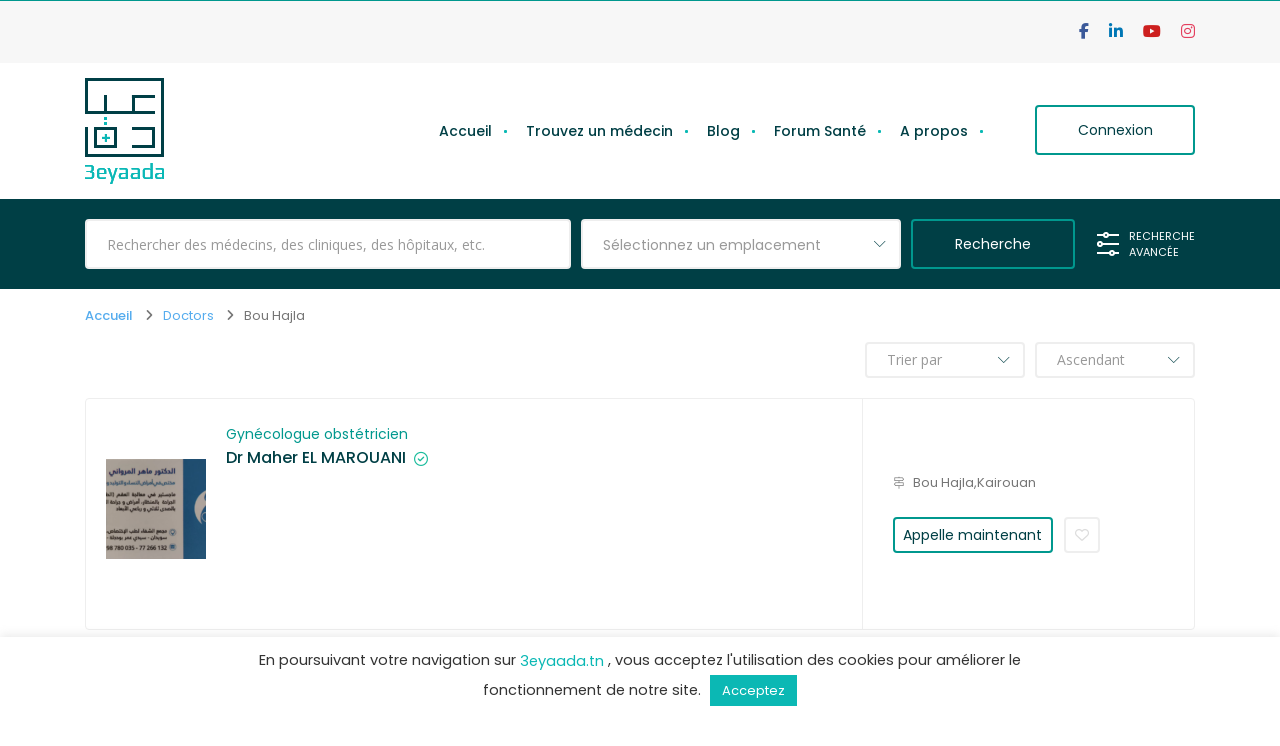

--- FILE ---
content_type: text/html; charset=UTF-8
request_url: https://www.3eyaada.tn/location/bou-hajla/
body_size: 28935
content:
<!doctype html>
<!--[if (gt IE 9)|!(IE)]><html lang="en"><![endif]-->
<html lang="fr-FR" prefix="og: https://ogp.me/ns#">
<head>
	<meta http-equiv="X-UA-Compatible" content="IE=edge">
	<meta charset="UTF-8">
	<meta name="viewport" content="width=device-width, initial-scale=1">
	<link rel="profile" href="//gmpg.org/xfn/11">
	
<!-- Optimisation des moteurs de recherche par Rank Math - https://rankmath.com/ -->
<title>Archives des Bou Hajla - 3eyaada.tn</title>
<meta name="robots" content="index, follow, max-snippet:-1, max-video-preview:-1, max-image-preview:large"/>
<link rel="canonical" href="https://www.3eyaada.tn/location/bou-hajla/" />
<meta property="og:locale" content="fr_FR" />
<meta property="og:type" content="article" />
<meta property="og:title" content="Archives des Bou Hajla - 3eyaada.tn" />
<meta property="og:url" content="https://www.3eyaada.tn/location/bou-hajla/" />
<meta property="og:site_name" content="3eyaada" />
<meta property="article:publisher" content="https://www.facebook.com/3eyadaa.tn" />
<meta name="twitter:card" content="summary_large_image" />
<meta name="twitter:title" content="Archives des Bou Hajla - 3eyaada.tn" />
<meta name="twitter:label1" content="Doctors" />
<meta name="twitter:data1" content="2" />
<script type="application/ld+json" class="rank-math-schema">{"@context":"https://schema.org","@graph":[{"@type":"MedicalBusiness","@id":"https://www.3eyaada.tn/#organization","name":"3eyaada","url":"https://www.3eyaada.tn","sameAs":["https://www.facebook.com/3eyadaa.tn","https://www.instagram.com/3eyaada.tn_officiel/","https://www.linkedin.com/company/3eyaada-tn/","https://www.youtube.com/channel/UC3hoQKvr5Ia05uvh1lKnPJQ"],"logo":{"@type":"ImageObject","@id":"https://www.3eyaada.tn/#logo","url":"https://www.3eyaada.tn/wp-content/uploads/2021/07/3eyaada_logo-2.png","contentUrl":"https://www.3eyaada.tn/wp-content/uploads/2021/07/3eyaada_logo-2.png","caption":"3eyaada","inLanguage":"fr-FR","width":"80","height":"93"},"openingHours":["Monday,Tuesday,Wednesday,Thursday,Friday,Saturday,Sunday 09:00-17:00"],"image":{"@id":"https://www.3eyaada.tn/#logo"}},{"@type":"WebSite","@id":"https://www.3eyaada.tn/#website","url":"https://www.3eyaada.tn","name":"3eyaada","alternateName":"3eyaada","publisher":{"@id":"https://www.3eyaada.tn/#organization"},"inLanguage":"fr-FR"},{"@type":"BreadcrumbList","@id":"https://www.3eyaada.tn/location/bou-hajla/#breadcrumb","itemListElement":[{"@type":"ListItem","position":"1","item":{"@id":"https://www.3eyaada.tn","name":"Accueil"}},{"@type":"ListItem","position":"2","item":{"@id":"https://www.3eyaada.tn/location/bou-hajla/","name":"Bou Hajla"}}]},{"@type":"CollectionPage","@id":"https://www.3eyaada.tn/location/bou-hajla/#webpage","url":"https://www.3eyaada.tn/location/bou-hajla/","name":"Archives des Bou Hajla - 3eyaada.tn","isPartOf":{"@id":"https://www.3eyaada.tn/#website"},"inLanguage":"fr-FR","breadcrumb":{"@id":"https://www.3eyaada.tn/location/bou-hajla/#breadcrumb"}}]}</script>
<!-- /Extension Rank Math WordPress SEO -->

<link rel='dns-prefetch' href='//www.googletagmanager.com' />
<link rel='dns-prefetch' href='//fonts.googleapis.com' />
<link rel='dns-prefetch' href='//use.fontawesome.com' />
<link rel="alternate" type="application/rss+xml" title="3eyaada.tn &raquo; Flux" href="https://www.3eyaada.tn/feed/" />
<link rel="alternate" type="application/rss+xml" title="3eyaada.tn &raquo; Flux des commentaires" href="https://www.3eyaada.tn/comments/feed/" />
<script type="text/javascript" id="wpp-js" src="https://www.3eyaada.tn/wp-content/plugins/wordpress-popular-posts/assets/js/wpp.min.js?ver=7.3.6" data-sampling="0" data-sampling-rate="100" data-api-url="https://www.3eyaada.tn/wp-json/wordpress-popular-posts" data-post-id="0" data-token="44024322e3" data-lang="0" data-debug="0"></script>
<link rel="alternate" type="application/rss+xml" title="Flux pour 3eyaada.tn &raquo; Bou Hajla Emplacement" href="https://www.3eyaada.tn/location/bou-hajla/feed/" />
<style id='wp-img-auto-sizes-contain-inline-css' type='text/css'>
img:is([sizes=auto i],[sizes^="auto," i]){contain-intrinsic-size:3000px 1500px}
/*# sourceURL=wp-img-auto-sizes-contain-inline-css */
</style>
<style id='wp-emoji-styles-inline-css' type='text/css'>

	img.wp-smiley, img.emoji {
		display: inline !important;
		border: none !important;
		box-shadow: none !important;
		height: 1em !important;
		width: 1em !important;
		margin: 0 0.07em !important;
		vertical-align: -0.1em !important;
		background: none !important;
		padding: 0 !important;
	}
/*# sourceURL=wp-emoji-styles-inline-css */
</style>
<style id='classic-theme-styles-inline-css' type='text/css'>
/*! This file is auto-generated */
.wp-block-button__link{color:#fff;background-color:#32373c;border-radius:9999px;box-shadow:none;text-decoration:none;padding:calc(.667em + 2px) calc(1.333em + 2px);font-size:1.125em}.wp-block-file__button{background:#32373c;color:#fff;text-decoration:none}
/*# sourceURL=/wp-includes/css/classic-themes.min.css */
</style>
<style id='font-awesome-svg-styles-default-inline-css' type='text/css'>
.svg-inline--fa {
  display: inline-block;
  height: 1em;
  overflow: visible;
  vertical-align: -.125em;
}
/*# sourceURL=font-awesome-svg-styles-default-inline-css */
</style>
<link rel='stylesheet' id='font-awesome-svg-styles-css' href='https://www.3eyaada.tn/wp-content/uploads/font-awesome/v6.5.2/css/svg-with-js.css' type='text/css' media='all' />
<style id='font-awesome-svg-styles-inline-css' type='text/css'>
   .wp-block-font-awesome-icon svg::before,
   .wp-rich-text-font-awesome-icon svg::before {content: unset;}
/*# sourceURL=font-awesome-svg-styles-inline-css */
</style>
<style id='global-styles-inline-css' type='text/css'>
:root{--wp--preset--aspect-ratio--square: 1;--wp--preset--aspect-ratio--4-3: 4/3;--wp--preset--aspect-ratio--3-4: 3/4;--wp--preset--aspect-ratio--3-2: 3/2;--wp--preset--aspect-ratio--2-3: 2/3;--wp--preset--aspect-ratio--16-9: 16/9;--wp--preset--aspect-ratio--9-16: 9/16;--wp--preset--color--black: #000000;--wp--preset--color--cyan-bluish-gray: #abb8c3;--wp--preset--color--white: #ffffff;--wp--preset--color--pale-pink: #f78da7;--wp--preset--color--vivid-red: #cf2e2e;--wp--preset--color--luminous-vivid-orange: #ff6900;--wp--preset--color--luminous-vivid-amber: #fcb900;--wp--preset--color--light-green-cyan: #7bdcb5;--wp--preset--color--vivid-green-cyan: #00d084;--wp--preset--color--pale-cyan-blue: #8ed1fc;--wp--preset--color--vivid-cyan-blue: #0693e3;--wp--preset--color--vivid-purple: #9b51e0;--wp--preset--color--strong-theme-color: #3fabf3;--wp--preset--color--light-gray: #767676;--wp--preset--color--very-light-gray: #eee;--wp--preset--color--very-dark-gray: #3d4461;--wp--preset--gradient--vivid-cyan-blue-to-vivid-purple: linear-gradient(135deg,rgb(6,147,227) 0%,rgb(155,81,224) 100%);--wp--preset--gradient--light-green-cyan-to-vivid-green-cyan: linear-gradient(135deg,rgb(122,220,180) 0%,rgb(0,208,130) 100%);--wp--preset--gradient--luminous-vivid-amber-to-luminous-vivid-orange: linear-gradient(135deg,rgb(252,185,0) 0%,rgb(255,105,0) 100%);--wp--preset--gradient--luminous-vivid-orange-to-vivid-red: linear-gradient(135deg,rgb(255,105,0) 0%,rgb(207,46,46) 100%);--wp--preset--gradient--very-light-gray-to-cyan-bluish-gray: linear-gradient(135deg,rgb(238,238,238) 0%,rgb(169,184,195) 100%);--wp--preset--gradient--cool-to-warm-spectrum: linear-gradient(135deg,rgb(74,234,220) 0%,rgb(151,120,209) 20%,rgb(207,42,186) 40%,rgb(238,44,130) 60%,rgb(251,105,98) 80%,rgb(254,248,76) 100%);--wp--preset--gradient--blush-light-purple: linear-gradient(135deg,rgb(255,206,236) 0%,rgb(152,150,240) 100%);--wp--preset--gradient--blush-bordeaux: linear-gradient(135deg,rgb(254,205,165) 0%,rgb(254,45,45) 50%,rgb(107,0,62) 100%);--wp--preset--gradient--luminous-dusk: linear-gradient(135deg,rgb(255,203,112) 0%,rgb(199,81,192) 50%,rgb(65,88,208) 100%);--wp--preset--gradient--pale-ocean: linear-gradient(135deg,rgb(255,245,203) 0%,rgb(182,227,212) 50%,rgb(51,167,181) 100%);--wp--preset--gradient--electric-grass: linear-gradient(135deg,rgb(202,248,128) 0%,rgb(113,206,126) 100%);--wp--preset--gradient--midnight: linear-gradient(135deg,rgb(2,3,129) 0%,rgb(40,116,252) 100%);--wp--preset--font-size--small: 14px;--wp--preset--font-size--medium: 20px;--wp--preset--font-size--large: 28px;--wp--preset--font-size--x-large: 42px;--wp--preset--font-size--normal: 16px;--wp--preset--font-size--extra-large: 36px;--wp--preset--spacing--20: 0.44rem;--wp--preset--spacing--30: 0.67rem;--wp--preset--spacing--40: 1rem;--wp--preset--spacing--50: 1.5rem;--wp--preset--spacing--60: 2.25rem;--wp--preset--spacing--70: 3.38rem;--wp--preset--spacing--80: 5.06rem;--wp--preset--shadow--natural: 6px 6px 9px rgba(0, 0, 0, 0.2);--wp--preset--shadow--deep: 12px 12px 50px rgba(0, 0, 0, 0.4);--wp--preset--shadow--sharp: 6px 6px 0px rgba(0, 0, 0, 0.2);--wp--preset--shadow--outlined: 6px 6px 0px -3px rgb(255, 255, 255), 6px 6px rgb(0, 0, 0);--wp--preset--shadow--crisp: 6px 6px 0px rgb(0, 0, 0);}:where(.is-layout-flex){gap: 0.5em;}:where(.is-layout-grid){gap: 0.5em;}body .is-layout-flex{display: flex;}.is-layout-flex{flex-wrap: wrap;align-items: center;}.is-layout-flex > :is(*, div){margin: 0;}body .is-layout-grid{display: grid;}.is-layout-grid > :is(*, div){margin: 0;}:where(.wp-block-columns.is-layout-flex){gap: 2em;}:where(.wp-block-columns.is-layout-grid){gap: 2em;}:where(.wp-block-post-template.is-layout-flex){gap: 1.25em;}:where(.wp-block-post-template.is-layout-grid){gap: 1.25em;}.has-black-color{color: var(--wp--preset--color--black) !important;}.has-cyan-bluish-gray-color{color: var(--wp--preset--color--cyan-bluish-gray) !important;}.has-white-color{color: var(--wp--preset--color--white) !important;}.has-pale-pink-color{color: var(--wp--preset--color--pale-pink) !important;}.has-vivid-red-color{color: var(--wp--preset--color--vivid-red) !important;}.has-luminous-vivid-orange-color{color: var(--wp--preset--color--luminous-vivid-orange) !important;}.has-luminous-vivid-amber-color{color: var(--wp--preset--color--luminous-vivid-amber) !important;}.has-light-green-cyan-color{color: var(--wp--preset--color--light-green-cyan) !important;}.has-vivid-green-cyan-color{color: var(--wp--preset--color--vivid-green-cyan) !important;}.has-pale-cyan-blue-color{color: var(--wp--preset--color--pale-cyan-blue) !important;}.has-vivid-cyan-blue-color{color: var(--wp--preset--color--vivid-cyan-blue) !important;}.has-vivid-purple-color{color: var(--wp--preset--color--vivid-purple) !important;}.has-black-background-color{background-color: var(--wp--preset--color--black) !important;}.has-cyan-bluish-gray-background-color{background-color: var(--wp--preset--color--cyan-bluish-gray) !important;}.has-white-background-color{background-color: var(--wp--preset--color--white) !important;}.has-pale-pink-background-color{background-color: var(--wp--preset--color--pale-pink) !important;}.has-vivid-red-background-color{background-color: var(--wp--preset--color--vivid-red) !important;}.has-luminous-vivid-orange-background-color{background-color: var(--wp--preset--color--luminous-vivid-orange) !important;}.has-luminous-vivid-amber-background-color{background-color: var(--wp--preset--color--luminous-vivid-amber) !important;}.has-light-green-cyan-background-color{background-color: var(--wp--preset--color--light-green-cyan) !important;}.has-vivid-green-cyan-background-color{background-color: var(--wp--preset--color--vivid-green-cyan) !important;}.has-pale-cyan-blue-background-color{background-color: var(--wp--preset--color--pale-cyan-blue) !important;}.has-vivid-cyan-blue-background-color{background-color: var(--wp--preset--color--vivid-cyan-blue) !important;}.has-vivid-purple-background-color{background-color: var(--wp--preset--color--vivid-purple) !important;}.has-black-border-color{border-color: var(--wp--preset--color--black) !important;}.has-cyan-bluish-gray-border-color{border-color: var(--wp--preset--color--cyan-bluish-gray) !important;}.has-white-border-color{border-color: var(--wp--preset--color--white) !important;}.has-pale-pink-border-color{border-color: var(--wp--preset--color--pale-pink) !important;}.has-vivid-red-border-color{border-color: var(--wp--preset--color--vivid-red) !important;}.has-luminous-vivid-orange-border-color{border-color: var(--wp--preset--color--luminous-vivid-orange) !important;}.has-luminous-vivid-amber-border-color{border-color: var(--wp--preset--color--luminous-vivid-amber) !important;}.has-light-green-cyan-border-color{border-color: var(--wp--preset--color--light-green-cyan) !important;}.has-vivid-green-cyan-border-color{border-color: var(--wp--preset--color--vivid-green-cyan) !important;}.has-pale-cyan-blue-border-color{border-color: var(--wp--preset--color--pale-cyan-blue) !important;}.has-vivid-cyan-blue-border-color{border-color: var(--wp--preset--color--vivid-cyan-blue) !important;}.has-vivid-purple-border-color{border-color: var(--wp--preset--color--vivid-purple) !important;}.has-vivid-cyan-blue-to-vivid-purple-gradient-background{background: var(--wp--preset--gradient--vivid-cyan-blue-to-vivid-purple) !important;}.has-light-green-cyan-to-vivid-green-cyan-gradient-background{background: var(--wp--preset--gradient--light-green-cyan-to-vivid-green-cyan) !important;}.has-luminous-vivid-amber-to-luminous-vivid-orange-gradient-background{background: var(--wp--preset--gradient--luminous-vivid-amber-to-luminous-vivid-orange) !important;}.has-luminous-vivid-orange-to-vivid-red-gradient-background{background: var(--wp--preset--gradient--luminous-vivid-orange-to-vivid-red) !important;}.has-very-light-gray-to-cyan-bluish-gray-gradient-background{background: var(--wp--preset--gradient--very-light-gray-to-cyan-bluish-gray) !important;}.has-cool-to-warm-spectrum-gradient-background{background: var(--wp--preset--gradient--cool-to-warm-spectrum) !important;}.has-blush-light-purple-gradient-background{background: var(--wp--preset--gradient--blush-light-purple) !important;}.has-blush-bordeaux-gradient-background{background: var(--wp--preset--gradient--blush-bordeaux) !important;}.has-luminous-dusk-gradient-background{background: var(--wp--preset--gradient--luminous-dusk) !important;}.has-pale-ocean-gradient-background{background: var(--wp--preset--gradient--pale-ocean) !important;}.has-electric-grass-gradient-background{background: var(--wp--preset--gradient--electric-grass) !important;}.has-midnight-gradient-background{background: var(--wp--preset--gradient--midnight) !important;}.has-small-font-size{font-size: var(--wp--preset--font-size--small) !important;}.has-medium-font-size{font-size: var(--wp--preset--font-size--medium) !important;}.has-large-font-size{font-size: var(--wp--preset--font-size--large) !important;}.has-x-large-font-size{font-size: var(--wp--preset--font-size--x-large) !important;}
:where(.wp-block-post-template.is-layout-flex){gap: 1.25em;}:where(.wp-block-post-template.is-layout-grid){gap: 1.25em;}
:where(.wp-block-term-template.is-layout-flex){gap: 1.25em;}:where(.wp-block-term-template.is-layout-grid){gap: 1.25em;}
:where(.wp-block-columns.is-layout-flex){gap: 2em;}:where(.wp-block-columns.is-layout-grid){gap: 2em;}
:root :where(.wp-block-pullquote){font-size: 1.5em;line-height: 1.6;}
/*# sourceURL=global-styles-inline-css */
</style>
<link rel='stylesheet' id='cookie-law-info-css' href='https://www.3eyaada.tn/wp-content/plugins/cookie-law-info/legacy/public/css/cookie-law-info-public.css?ver=3.3.9.1' type='text/css' media='all' />
<link rel='stylesheet' id='cookie-law-info-gdpr-css' href='https://www.3eyaada.tn/wp-content/plugins/cookie-law-info/legacy/public/css/cookie-law-info-gdpr.css?ver=3.3.9.1' type='text/css' media='all' />
<link rel='stylesheet' id='cmplz-general-css' href='https://www.3eyaada.tn/wp-content/plugins/complianz-gdpr/assets/css/cookieblocker.min.css?ver=1766096982' type='text/css' media='all' />
<link rel='stylesheet' id='wordpress-popular-posts-css-css' href='https://www.3eyaada.tn/wp-content/plugins/wordpress-popular-posts/assets/css/wpp.css?ver=7.3.6' type='text/css' media='all' />
<link rel='stylesheet' id='bootstrap-css' href='https://www.3eyaada.tn/wp-content/themes/doctreat/css/bootstrap.css?ver=1.6.0' type='text/css' media='all' />
<link rel='stylesheet' id='fontawesome-all-css' href='https://www.3eyaada.tn/wp-content/themes/doctreat/css/fontawesome/fontawesome-all.min.css?ver=1.6.0' type='text/css' media='all' />
<link rel='stylesheet' id='themify-icons-css' href='https://www.3eyaada.tn/wp-content/themes/doctreat/css/themify-icons.css?ver=1.6.0' type='text/css' media='all' />
<link rel='stylesheet' id='scrollbar-css' href='https://www.3eyaada.tn/wp-content/themes/doctreat/css/scrollbar.css?ver=1.6.0' type='text/css' media='all' />
<link rel='stylesheet' id='fullcalendar-css' href='https://www.3eyaada.tn/wp-content/themes/doctreat/js/fullcalendar/lib/main.min.css?ver=1.6.0' type='text/css' media='all' />
<link rel='stylesheet' id='select2-css' href='https://www.3eyaada.tn/wp-content/themes/doctreat/css/select2.min.css?ver=1.6.0' type='text/css' media='all' />
<link rel='stylesheet' id='datetimepicker-css' href='https://www.3eyaada.tn/wp-content/themes/doctreat/css/datetimepicker.css?ver=1.6.0' type='text/css' media='all' />
<link rel='stylesheet' id='doctreat-transitions-css' href='https://www.3eyaada.tn/wp-content/themes/doctreat/css/transitions.css?ver=1.6.0' type='text/css' media='all' />
<link rel='stylesheet' id='doctreat-style-css' href='https://www.3eyaada.tn/wp-content/themes/doctreat/style.css?ver=1.6.0' type='text/css' media='all' />
<style id='doctreat-style-inline-css' type='text/css'>
		
                        :root {--themecolor:#00988e;}
            				:root {--secthemecolor:#0ab9b4;}
							:root {--terthemefootercolor:#00393e;}
							:root {--terthemecolor:#003f45;}
			@media only screen and (max-width: 425px){
    .elementor-widget-image img{display : none !important;}
    .elementor-2052 .elementor-element.elementor-element-1388b4f {
        --spacer-size: 330px !important;}
    .modal {width:100% !important}
 .dc-homeslider{min-height:60px !important;}  
 .dc-title {min-height:10px !important}
 .page-id-2037 .dc-loginformhold{ top: 475px!important;left: -200px!important;}
 .page-id-2052 .dc-loginformhold{ top: 815px!important;left: -205px!important;}
 .owl-carousel .owl-stage{width:auto !important; }
.page-id-1916 .elementor-section-wrap section.elementor-top-section {padding: 40px 0 10px 0 !important;}
.page-id-2052 .elementor-section-wrap .elementor-top-section {padding: 0px 0px 0 !important;}
.hidpi-logowrap{padding:10px 0 !important;}
.dc-logo img {width: 40px !important;}
.dc-logo  {margin: 0 !important;}
.dc-searchform-holder{margin-top:30px !important;}
.mr-auto, .mx-auto{width:20% !important;}
}
.widget_search .dc-formsearch {
    border-radius: 4px;
}
.dc-welcomecontent .dc-title {
	word-break: break-word;
}	
.dc-homesliderholder {
    background-size: contain;
    background-repeat: no-repeat;
    background-image: url(https://www.3eyaada.tn/wp-content/uploads/2023/04/Cover-Web-01-scaled.jpg);
}				
.postid-1728 #dc-main li ,.postid-1716 #dc-main li{direction:rtl;}	
.dcunread-count{background-color:#0ab9b4 !important;}
.dc-insightdetails .dc-title a {
    color: #0ab9b4 !important;
    font-weight: bold;}		
    .dc-userimg {border: 1px solid #0ab9b4 !important;}		
    .dc-dashboardbox.dc-dashboardtabsholder {
    display: none;}
    .dc-footer .widget_text .textwidget {background: transparent;padding: 0;margin-top: -15px;}

.col-xs-12 .dc-social-profile .dc-dashboardbox,.col-xs-12 .dc-user-profile-gallery .dc-dashboardbox, .col-xs-12 .dc-user-profile-registrations .dc-dashboardbox, .col-xs-12 .dc-user-profile-awards .dc-dashboardbox,.col-xs-12 .dc-user-profile-educations .dc-dashboardbox, .dc-offered-holder, .dc-user-account .dc-dashboardbox, .dc-user-profile-specialities .col-xs-12 .dc-dashboardbox, .col-xs-12 .dc-user-profile .dc-dashboardbox {
    display: block  !important;}
.dc-jobpostedholder .col-12:nth-child(1), .dc-jobpostedholder .col-12:nth-child(3){display:none;}
.dc-jobpostedholder .col-12:nth-child(n+1) {
    margin-top: 0 !important;
}		
ul.dc-tabstitle.nav.navbar-nav li:nth-child(6) {/*display: none;*/}
/*.dc-addnew .add-repeater-services.dc-btn{  display: none;}*/
/*.dc-formtheme.dc-userform .dc-formmap {display: none;}*/
/*.dc-formtheme.dc-userform  .form-group.loc-icon.form-group-half {display: none;}*/
/*.dc-formtheme.dc-userform .form-group.form-group-half.toolip-wrapo{display: none;}*/
.dc-userform fieldset{overflow:visible !important;}
.dc-add-feedback {display: none;}.dc-docinfo {display: none;}
#feedback-tab {display: none;}	
.dc-project figure{background: #fff !important;}
.popular-posts h3 {color: #fff;font-size: 20px;text-transform: uppercase;letter-spacing: 1px;}
.popular-posts ul {background: transparent !important;}
.popular-posts ul a {color: #fff !important;}
.popular-posts ul a:hover {color: #0ab9b4 !important;}		
.wpp-meta, .post-stats{display:inline-block !important;}	
.wpp-taxonomy.specialities::before {width:4px !important;height:1px !important;    margin: 4px 8px 0 2px;}
.widget_recent_comments .recentcomments::before, .dc-footer .dc-widgetcontactus  ul li a::before {background: #0bb8b4 !important;}
.dc-footer .dc-widgetcontactus  ul li a{font-size: 12px !important;}
.dc-footercontactus li a {color: #0bb8b4 !important;}
.dc-copyright span {color: #0bb8b4 !important;}
.dc-moreoptions li:nth-child(3) {display: none;}
.dc-articlecontent .dc-title a {display: inline-block !important;width: auto !important;}
/*.chosen-container .chosen-results li.active-result.level-2 { display: none;}*/
.chosen-container .chosen-results li.active-result.level-1 {color:#00988e;}

.fas.fa-plus {position: absolute;right: 0;z-index:999999 !important;width:15%;height:30px}
.active-result.level-1 {width:80% !important;}	
.regular_users_dashboard {display: none !important;}	
.page-id-2052 .dc-startoption li:nth-child(1),.page-id-2052 .dc-startoption li:nth-child(2) {display: none;}
.page-id-2037 .dc-startoption li:nth-child(3) {display: none;}
.page-id-2061 .dc-loginformhold {display:block !important;top:595px !important;}
.page-id-2037 .dc-loginformhold {display:block !important;top:340px ;left: -1000px;right:0 }
.page-id-2052 .dc-loginformhold {display:block !important;top:875px ;left: -1000px;right:0 !important}
.dc-breadcrumbarea+.dc-main {padding: 0 0 100px 0 !important;}
/*.elementor-section-wrap section.elementor-top-section {padding: 25px 0 0px 0 !important;}*/		
.dc-userimg , #dc-loginbtn{ display: none;}
.logged-in .dc-userimg ,.logged-in #dc-loginbtn{ display: block;}
.page-id-117 .elementor-section-wrap section.elementor-top-section {padding: 40px 0 0px 0 !important;}	
.dc-footercontent {text-align: justify;margin-top:15px !important;}		
.dc-logofooter a { display: block; width: 70px !important;margin: 0 auto !important;}
.dc-logofooter { margin: 0 auto !important;}
.dc-logo { margin: 15px 0 !important;}
.dc-main {padding: 60px 0 !important;}	
.dc-loginheader a{display:none;}	
.page-id-2052 .elementor-section-wrap .elementor-top-section .elementor-container{max-width:unset !important;}
.page-id-2037 .elementor-section-wrap .elementor-top-section .elementor-container{max-width:unset !important;}
.page-id-2037 .dc-registerhead .dc-title h3, .page-id-2052 .dc-registerhead .dc-title h3{font-size: 16px !important;line-height: 16px !important;}
.page-id-2037  .dc-registerformfooter, .page-id-2052  .dc-registerformfooter { display: none !important;}
.page-id-2037 .dc-forgot-password, .page-id-2052 .dc-forgot-password  {display: block !important;}
.page-id-2037 .dc-loginfooterinfo a, .page-id-2052 .dc-loginfooterinfo a  {display: none;}
.page-id-2037 .dc-checkboxholder .form-group,.page-id-2052 .dc-checkboxholder .form-group {text-align: center !important;}
.dc-loginheader span{font-weight:bold;}
.dc-registerformmain{-webkit-box-shadow: 5px 10px 20px 0 rgba(0,0,0,0.1);
box-shadow: 5px 10px 20px 0 rgba(0,0,0,0.1);}
.dc-loginfooterinfo a{color:#08bbb5 !important;}	
.dc-navdashboard li:nth-child(3) ,.dc-navdashboard li:nth-child(7) ,.dc-navdashboard li:nth-child(11){display:none !important;}	
.dc-select .orderby option:nth-child(2), .orderby_healthforum option:nth-child(2){
    display: none;
}
.dc-userform .dc-select  option:nth-child(4){
    display: none;
}
.dc-userform .dc-select  option:nth-child(4){
    display: none;
}
.dc-select .orderby option:nth-child(5) {
    display: none;
}
.dc-titlecolor1 .dc-btn:hover {
    background: #003f45 !important;
    -webkit-box-shadow: 0 9px 20px 0 rgb(0 63 69 / 50%) !important;
    box-shadow: 0 9px 20px 0 rgb(0 63 69 / 50%) !important;
}
.dc-titlecolor1.dc-doctordetails-holder:after {
    background: #003f45 !important;
}
.dc-titlecolor2 .dc-btn:hover {
    background: #0ab9b4 !important;
    -webkit-box-shadow: 0 9px 20px 0 rgb(10 185 180 / 50%) !important;
    box-shadow: 0 9px 20px 0 rgb(10 185 180 / 50%) !important;
}
.dc-titlecolor2.dc-doctordetails-holder:after {
    background: #0AB9B4 !important;
}
.dc-titlecolor3 .dc-btn:hover {
    background: #00988e !important;
    -webkit-box-shadow: 0 9px 20px 0 rgb(0 152 142 / 50%) !important;
    box-shadow: 0 9px 20px 0 rgb(0 152 142 / 50%) !important;
}
.dc-titlecolor3.dc-doctordetails-holder:after {
    background: #00988e !important;
}

.dc-titlecolor4 .dc-btn:hover {
    background: #28a7c8 !important;
    -webkit-box-shadow: 0 9px 20px 0 rgb(40 167 200 / 50%) !important;
    box-shadow: 0 9px 20px 0 rgb(40 167 200 / 50%) !important;
}
.dc-titlecolor4.dc-doctordetails-holder:after {
    background: #28a7c8 !important;
}
.dc-advancedsearch-holder {
    background: #00988E !important;
    border-top: 1px solid #fff !important;
}
.dc-form-advancedsearchs fieldset .dc-btnarea .dc-resetbtn {
    color: #fff !important;
    background: transparent !important;
    border: 1px solid #fff !important;
}
.dc-form-advancedsearchs .form-group .chosen-container-single .chosen-single span {
    color: #999 !important;
}
.dc-form-advancedsearchs .form-group .chosen-container-single .chosen-single {
    border: 1px solid #00988E !important;
}
.dc-form-advancedsearchs .form-group .dc-select .chosen-container, .dc-form-advancedsearchs .form-group .chosen-container-single .chosen-single {
    background: #fff !important;
}
.dc-advancedsearchs:before{display !important;}		
.dc-dayon {display: none;}
.ti-clipboard {display: none !important;}	
.dc-doclocation span:nth-child(2){display: none !important;}
.dc-infotitle h3{color: #00988e;}
.dc-userdetails-holder .dc-aboutinfo:nth-child(3){display:none;}				
.registration_number_custom_text {float: left;position: relative !important;margin-left: 3em;color: #00988e !important;font-weight: bold;}	
.dc-dbsectionspace {padding: 20px 20px;width: 85%;float: right;}
.dc-logininfo .dc-btn{width: 70% !important;float:none !important;margin:0 auto !important;}
.dc-logininfo .dc-checkbox{float:left !important;margin-left:0 !important;}
.dc-logininfo{text-align:center;}
.dc-loginheader{text-align: center;}
.dc-radio input[type=radio]:checked+label:after {background: #08bbb5 !important;}
.dc-checkboxholder .dc-checkbox input[type=checkbox]+label a{color:#08bbb5 !important;padding-top: 5px !important;
    float: left;}	
    .gm-style-mtc {display: none;}

.dc-usernav .dashboard-menu-top li:nth-child(6) {display: none !important;}	
.dc-footer .dc-widgetcontactus ul li a {font-size: 14px !important;}	
.dcuser-screen {display: none !important;}	
.dcuser-envelope {display: none !important;}
.elementor-77 .elementor-element.elementor-element-bd1b47c{padding: 20px 0px 0px 0px !important;}
.elementor-77 .elementor-element.elementor-element-5b69dca{margin-top: -140px !important;margin-bottom: 0 !important;padding: 16px 0px 0px 0px !important;}
.elementor-77 .elementor-element.elementor-element-7f995cb {padding: 80px 0 0px 0 !important;}	
.elementor-77 .elementor-element.elementor-element-59d3be7{padding: 0px 0px 10px 0px !important;}
.cli-style-v2 .cli-bar-message{text-align:center !important;margin:0 auto !important;}	
.nbre_views { position: absolute; z-index: 99;margin-top: -35px;width: 14.3%;text-align: center;color: #0bb8b4;font-size: 13px;font-wheight:bold;margin-left: 220px;}	
.dc-carousel-control-prev,.dc-carousel-control-next {display: none;}
.dc-doctordetails-holder:hover h3{margin-top:100px !important;}
#carousel-item-2 .mx-auto img {display: block !important;}	
/*.dc-sectionhead{margin-top:100px !important;}	*/
.dc-searchresult-head .dc-title {display: none;}
.gh-offerpopup .modal-content .gh-numpopup{padding:0 60px ;}	
.owl-carousel .owl-stage{margin:0 auto;}
/***.dc-homeslider{min-height:717px !important;}*****/
.popular-posts h2 {font-size: 22px !important;color: #fff;margin: 20px 0 60px 0;}
.wpp-meta, .post-stats {color: #0bb8b4;margin-left: 15px;}
.dc-docpostimg{background: transparent !important; min-height:190px !important;height:190px !important;}
.dc-title{min-height:75px;}
  .dc-doclocationvtwo .dc-btnarea .dc-btn{padding:0 !important}
  .dc-docfeatured {
 float:none !important;
  }
@media only screen and (max-width: 425px) {
 .dc-docpostcontent .dc-title{min-height:45px !important;}
  .dc-docpostcontent  .dc-doclocation {margin-top: 0 !important}
  .dc-doclocationvtwo .dc-btnarea .dc-btn{padding:0 !important}
  .dc-jobpostedholder {gap:15px !important}
  .full-width-wrapper .dc-docpostholder .dc-searchvtwo {gap:20px !important}

}
.page-id-2037 #dc-loginpopup ,.page-id-2052 #dc-loginpopup  {display: block !important;opacity: 1 !important;}

.modal {position: absolute !important;top: 27rem !important;right: 36rem !important;}
.dc-loginoption{display:none !important;}
  .full-width-wrapper .dc-docpostholder .dc-searchvtwo{  max-width: none;
    display: flex;
    flex-direction: row;
    align-items: center;
    justify-content: flex-start;}
    .dc-searchresult-list .dc-docpostholder .dc-docpostimg img{margin-top:40px !important}
    .dc-docpostimg{height:160px !important}
    .dc-searchvtwo{width:75% !important}
    .dc-searchresult-list .dc-docpostholder .dc-title{width:40% !important}
   @media only screen and (max-width: 768px){
       .modal {
     top: 32rem !important;
         right: 21rem!important;
           
       }
       
     .modal-dialog-centered {
    min-height: calc(100% - (-2.25rem * 2));
}  
       
       
       
   }
      @media only screen and (max-width: 1440px){
       .modal-dialog { margin: 3.75rem auto !important;}
          
      }
            @media only screen and (max-width: 375px){
      .elementor-column-gap-default&gt;.elementor-column&gt;.elementor-element-populated{padding: 10px !important;}}
      .elementor-element-05d9106{display:none !important}.dc-logo{flex-basis: 90px;}.preloader-outer.dc-customloader .dc-loader,
			.preloader-outer.dc-customloader .dc-preloader-holder{
				width: 150px;
				height: 150px;
				margin: -75px 0 0 -75px;
			}
/*# sourceURL=doctreat-style-inline-css */
</style>
<link rel='stylesheet' id='doctreat-child-styles-css' href='https://www.3eyaada.tn/wp-content/themes/doctreat-child/style.css?ver=1.0' type='text/css' media='all' />
<link rel='stylesheet' id='doctreat-responsive-css' href='https://www.3eyaada.tn/wp-content/themes/doctreat/css/responsive.css?ver=1.6.0' type='text/css' media='all' />
<link rel='stylesheet' id='doctreat-child-customization-css' href='https://www.3eyaada.tn/wp-content/themes/doctreat-child/css/all.css?ver=1.0' type='text/css' media='all' />
<link rel='stylesheet' id='doctreat-google-fonts-css' href='https://fonts.googleapis.com/css?family=Open+Sans:400,600%7CPoppins:300,400,500,600,700&#038;subset=latin,latin-ext' type='text/css' media='all' />
<link rel='stylesheet' id='font-awesome-official-css' href='https://use.fontawesome.com/releases/v6.5.2/css/all.css' type='text/css' media='all' integrity="sha384-PPIZEGYM1v8zp5Py7UjFb79S58UeqCL9pYVnVPURKEqvioPROaVAJKKLzvH2rDnI" crossorigin="anonymous" />
<link rel='stylesheet' id='linearicons-css' href='https://www.3eyaada.tn/wp-content/themes/doctreat/css/linearicons.css?ver=1.6.0' type='text/css' media='all' />
<link rel='stylesheet' id='doctreat-typo-css' href='https://www.3eyaada.tn/wp-content/themes/doctreat/css/typo.css?ver=1.6.0' type='text/css' media='all' />
<link rel='stylesheet' id='font-awesome-official-v4shim-css' href='https://use.fontawesome.com/releases/v6.5.2/css/v4-shims.css' type='text/css' media='all' integrity="sha384-XyvK/kKwgVW+fuRkusfLgfhAMuaxLPSOY8W7wj8tUkf0Nr2WGHniPmpdu+cmPS5n" crossorigin="anonymous" />
<script type="text/javascript" src="https://www.3eyaada.tn/wp-includes/js/jquery/jquery.min.js?ver=3.7.1" id="jquery-core-js"></script>
<script type="text/javascript" src="https://www.3eyaada.tn/wp-includes/js/jquery/jquery-migrate.min.js?ver=3.4.1" id="jquery-migrate-js"></script>
<script type="text/javascript" id="cookie-law-info-js-extra">
/* <![CDATA[ */
var Cli_Data = {"nn_cookie_ids":[],"cookielist":[],"non_necessary_cookies":[],"ccpaEnabled":"1","ccpaRegionBased":"","ccpaBarEnabled":"1","strictlyEnabled":["necessary","obligatoire"],"ccpaType":"ccpa_gdpr","js_blocking":"1","custom_integration":"","triggerDomRefresh":"","secure_cookies":""};
var cli_cookiebar_settings = {"animate_speed_hide":"500","animate_speed_show":"500","background":"#FFF","border":"#b1a6a6c2","border_on":"","button_1_button_colour":"#0bb8b4","button_1_button_hover":"#099390","button_1_link_colour":"#fff","button_1_as_button":"1","button_1_new_win":"","button_2_button_colour":"#333","button_2_button_hover":"#292929","button_2_link_colour":"#444","button_2_as_button":"","button_2_hidebar":"","button_3_button_colour":"#dedfe0","button_3_button_hover":"#b2b2b3","button_3_link_colour":"#333333","button_3_as_button":"1","button_3_new_win":"","button_4_button_colour":"#dedfe0","button_4_button_hover":"#b2b2b3","button_4_link_colour":"#333333","button_4_as_button":"1","button_7_button_colour":"#0bb8b4","button_7_button_hover":"#099390","button_7_link_colour":"#fff","button_7_as_button":"1","button_7_new_win":"","font_family":"inherit","header_fix":"","notify_animate_hide":"1","notify_animate_show":"1","notify_div_id":"#cookie-law-info-bar","notify_position_horizontal":"right","notify_position_vertical":"bottom","scroll_close":"","scroll_close_reload":"","accept_close_reload":"","reject_close_reload":"","showagain_tab":"","showagain_background":"#fff","showagain_border":"#000","showagain_div_id":"#cookie-law-info-again","showagain_x_position":"100px","text":"#333333","show_once_yn":"","show_once":"10000","logging_on":"","as_popup":"","popup_overlay":"1","bar_heading_text":"","cookie_bar_as":"banner","popup_showagain_position":"bottom-right","widget_position":"left"};
var log_object = {"ajax_url":"https://www.3eyaada.tn/wp-admin/admin-ajax.php"};
//# sourceURL=cookie-law-info-js-extra
/* ]]> */
</script>
<script type="text/javascript" src="https://www.3eyaada.tn/wp-content/plugins/cookie-law-info/legacy/public/js/cookie-law-info-public.js?ver=3.3.9.1" id="cookie-law-info-js"></script>
<script type="text/javascript" id="cookie-law-info-ccpa-js-extra">
/* <![CDATA[ */
var ccpa_data = {"opt_out_prompt":"Souhaitez-vous vraiment refuser\u00a0?","opt_out_confirm":"Confirmer","opt_out_cancel":"Annuler"};
//# sourceURL=cookie-law-info-ccpa-js-extra
/* ]]> */
</script>
<script type="text/javascript" src="https://www.3eyaada.tn/wp-content/plugins/cookie-law-info/legacy/admin/modules/ccpa/assets/js/cookie-law-info-ccpa.js?ver=3.3.9.1" id="cookie-law-info-ccpa-js"></script>

<!-- Extrait de code de la balise Google (gtag.js) ajouté par Site Kit -->
<!-- Extrait Google Analytics ajouté par Site Kit -->
<script type="text/javascript" src="https://www.googletagmanager.com/gtag/js?id=G-PS4PNWZZHX" id="google_gtagjs-js" async></script>
<script type="text/javascript" id="google_gtagjs-js-after">
/* <![CDATA[ */
window.dataLayer = window.dataLayer || [];function gtag(){dataLayer.push(arguments);}
gtag("set","linker",{"domains":["www.3eyaada.tn"]});
gtag("js", new Date());
gtag("set", "developer_id.dZTNiMT", true);
gtag("config", "G-PS4PNWZZHX");
 window._googlesitekit = window._googlesitekit || {}; window._googlesitekit.throttledEvents = []; window._googlesitekit.gtagEvent = (name, data) => { var key = JSON.stringify( { name, data } ); if ( !! window._googlesitekit.throttledEvents[ key ] ) { return; } window._googlesitekit.throttledEvents[ key ] = true; setTimeout( () => { delete window._googlesitekit.throttledEvents[ key ]; }, 5 ); gtag( "event", name, { ...data, event_source: "site-kit" } ); }; 
//# sourceURL=google_gtagjs-js-after
/* ]]> */
</script>
<script type="text/javascript" src="https://www.3eyaada.tn/wp-content/themes/doctreat/js/vendor/modernizr.min.js?ver=1.6.0" id="modernizr-js"></script>
<link rel="https://api.w.org/" href="https://www.3eyaada.tn/wp-json/" /><meta name="generator" content="Redux 4.5.10" /><meta name="generator" content="Site Kit by Google 1.170.0" />            <style id="wpp-loading-animation-styles">@-webkit-keyframes bgslide{from{background-position-x:0}to{background-position-x:-200%}}@keyframes bgslide{from{background-position-x:0}to{background-position-x:-200%}}.wpp-widget-block-placeholder,.wpp-shortcode-placeholder{margin:0 auto;width:60px;height:3px;background:#dd3737;background:linear-gradient(90deg,#dd3737 0%,#571313 10%,#dd3737 100%);background-size:200% auto;border-radius:3px;-webkit-animation:bgslide 1s infinite linear;animation:bgslide 1s infinite linear}</style>
            <meta name="generator" content="Elementor 3.34.2; features: additional_custom_breakpoints; settings: css_print_method-external, google_font-enabled, font_display-auto">
			<style>
				.e-con.e-parent:nth-of-type(n+4):not(.e-lazyloaded):not(.e-no-lazyload),
				.e-con.e-parent:nth-of-type(n+4):not(.e-lazyloaded):not(.e-no-lazyload) * {
					background-image: none !important;
				}
				@media screen and (max-height: 1024px) {
					.e-con.e-parent:nth-of-type(n+3):not(.e-lazyloaded):not(.e-no-lazyload),
					.e-con.e-parent:nth-of-type(n+3):not(.e-lazyloaded):not(.e-no-lazyload) * {
						background-image: none !important;
					}
				}
				@media screen and (max-height: 640px) {
					.e-con.e-parent:nth-of-type(n+2):not(.e-lazyloaded):not(.e-no-lazyload),
					.e-con.e-parent:nth-of-type(n+2):not(.e-lazyloaded):not(.e-no-lazyload) * {
						background-image: none !important;
					}
				}
			</style>
			<link rel="icon" href="https://www.3eyaada.tn/wp-content/uploads/2025/06/cropped-Logo-TikTok-32x32.png" sizes="32x32" />
<link rel="icon" href="https://www.3eyaada.tn/wp-content/uploads/2025/06/cropped-Logo-TikTok-192x192.png" sizes="192x192" />
<link rel="apple-touch-icon" href="https://www.3eyaada.tn/wp-content/uploads/2025/06/cropped-Logo-TikTok-180x180.png" />
<meta name="msapplication-TileImage" content="https://www.3eyaada.tn/wp-content/uploads/2025/06/cropped-Logo-TikTok-270x270.png" />
		<style type="text/css" id="wp-custom-css">
			.dc-startoption li{width:50% !important; padding: 15px 20px !important}		</style>
						<style type="text/css" id="c4wp-checkout-css">
					.woocommerce-checkout .c4wp_captcha_field {
						margin-bottom: 10px;
						margin-top: 15px;
						position: relative;
						display: inline-block;
					}
				</style>
							<style type="text/css" id="c4wp-v3-lp-form-css">
				.login #login, .login #lostpasswordform {
					min-width: 350px !important;
				}
				.wpforms-field-c4wp iframe {
					width: 100% !important;
				}
			</style>
			</head>
<body data-rsssl=1 class="archive tax-locations term-bou-hajla term-712 wp-embed-responsive wp-theme-doctreat wp-child-theme-doctreat-child elementor-default elementor-kit-1451">
				<div id="dc-wrapper" class="dc-wrapper dc-haslayout">
		            <header id="dc-header" class="dc-header dc-haslayout ">
            						<div class="dc-topbar">
						<div class="container">
							<div class="row">
								<div class="col-12 col-sm-12 col-md-12 col-lg-12">
																			<div class="dc-helpnum">
																																														<a href="tel:"></a>
																					</div>
																												<div class="dc-rightarea">
											<ul class="dc-simplesocialicons dc-socialiconsborder">
																											<li class="dc-facebook"><a href="https://www.facebook.com/profile.php?id=61575012695476&amp;locale=fr_FR"><i class="fab fa-facebook-f"></i></a></li>
																												<li class="dc-linkedin"><a href="https://www.linkedin.com/company/3eyaada/"><i class="fab fa-linkedin-in"></i></a></li>
																												<li class="dc-youtube"><a href="https://www.youtube.com/@3eyaada"><i class="fab fa-youtube"></i></a></li>
																												<li class="dc-instagram"><a href="https://www.instagram.com/3eyaada_capsule/"><i class="fab fa-instagram"></i></a></li>
																								</ul>
										</div>
																	</div>
							</div>
						</div>
					</div>
								<div class="dc-navigationarea">
					<div class="container">
						<div class="row">
							<div class="col-12 col-sm-12 col-md-12 col-lg-12">
								<div class="hidpi-logowrap">
									            <strong class="dc-logo"> 
                <a href="https://www.3eyaada.tn/">
                    							<img class="amsvglogo" src="https://www.3eyaada.tn/wp-content/uploads/2021/07/3eyaada_logo_main.png" alt="3eyaada.tn">
							                </a> 
            </strong>
            																		<div class="dc-rightarea">
										<nav id="dc-nav" class="dc-nav navbar-expand-lg">
											<button class="navbar-toggler" type="button" data-toggle="collapse" data-target="#navbarNav" aria-controls="navbarNav" aria-expanded="false" aria-label="Toggle navigation">
												<i class="lnr lnr-menu"></i>
											</button>
											<div class="collapse navbar-collapse dc-navigation" id="navbarNav">
												<ul id="menu-header-menu" class="navbar-nav"><li id="menu-item-4230" class="menu-item menu-item-type-post_type menu-item-object-page menu-item-home menu-item-4230"><a href="https://www.3eyaada.tn/">Accueil</a></li>
<li id="menu-item-243" class="menu-item menu-item-type-post_type menu-item-object-page menu-item-243"><a href="https://www.3eyaada.tn/trouver-medecin/">Trouvez un médecin</a></li>
<li id="menu-item-1679" class="menu-item menu-item-type-post_type menu-item-object-page current_page_parent menu-item-1679"><a href="https://www.3eyaada.tn/blog/">Blog</a></li>
<li id="menu-item-1848" class="menu-item menu-item-type-post_type menu-item-object-page menu-item-1848"><a href="https://www.3eyaada.tn/forum-sante/">Forum Santé</a></li>
<li id="menu-item-2188" class="menu-item menu-item-type-post_type menu-item-object-page menu-item-2188"><a href="https://www.3eyaada.tn/qui-sommes-nous/">A propos</a></li>
</ul>											</div>
										</nav>
																						
			<div class="dc-loginarea">
									<figure class="dc-userimg">
						<img src="https://www.3eyaada.tn/wp-content/themes/doctreat/images/user.png" alt="user">
					</figure>
					<div class="dc-loginoption">
						<a href="javascript:;" data-toggle="modal" data-target="#dc-loginpopup" class="dc-loginbtn">Se connecter</a>
					</div>
													<a href="https://www.3eyaada.tn/inscription/" class="dc-btn">Connexion</a>
				 
			</div>
												</div>
								</div>
							</div>
						</div>
					</div>
				</div>
			</header>
           	
            					<div class="dc-innerbanner-holder dc-haslayout dc-open dc-opensearchs ">
				<form action="https://www.3eyaada.tn/trouver-medecin/" method="get" id="search_form">
					<div class="container">
						<div class="row">
							<div class="col-12 col-sm-12 col-md-12 col-lg-12">
								<div class="dc-innerbanner">
									<div class="dc-formtheme dc-form-advancedsearch dc-innerbannerform">
										<fieldset>
											<div class="form-group">
														<input type="hidden" name="searchby" class="form-control"  value="doctors">
		<input type="text" name="keyword" class="form-control" placeholder="Rechercher des médecins, des cliniques, des hôpitaux, etc." value="">
													</div>
																							<div class="form-group">
													<div class="dc-select">
																	<select name="location" class="chosen-select">
				<option value="">Sélectionnez un emplacement</option>
					<option data-flag=''  class=" level-0" value="tunisie">Tunisie</option>
	<option data-flag=''  class=" level-1" value="ariana">-&nbsp;Ariana</option>
	<option data-flag=''  class=" level-2" value="ariana-ville">-&nbsp;-&nbsp;Ariana Ville</option>
	<option data-flag=''  class=" level-2" value="borj-louzir">-&nbsp;-&nbsp;Borj Louzir</option>
	<option data-flag=''  class=" level-2" value="charguia">-&nbsp;-&nbsp;Charguia</option>
	<option data-flag=''  class=" level-2" value="cite-el-ghazala">-&nbsp;-&nbsp;Cite El Ghazala</option>
	<option data-flag=''  class=" level-2" value="cite-ettadhamen">-&nbsp;-&nbsp;Cite Ettadhamen</option>
	<option data-flag=''  class=" level-2" value="jardin-el-menzah">-&nbsp;-&nbsp;Jardin El Menzah</option>
	<option data-flag=''  class=" level-2" value="kalaat-el-andalous">-&nbsp;-&nbsp;Kalâat el-Andalous</option>
	<option data-flag=''  class=" level-2" value="la-soukra">-&nbsp;-&nbsp;La Soukra</option>
	<option data-flag=''  class=" level-2" value="menzah-5-8">-&nbsp;-&nbsp;Menzah 5-8</option>
	<option data-flag=''  class=" level-2" value="menzah-6">-&nbsp;-&nbsp;Menzah 6</option>
	<option data-flag=''  class=" level-2" value="mnihla">-&nbsp;-&nbsp;Mnihla</option>
	<option data-flag=''  class=" level-2" value="nasr-ii">-&nbsp;-&nbsp;Nasr II</option>
	<option data-flag=''  class=" level-2" value="raoued">-&nbsp;-&nbsp;Raoued</option>
	<option data-flag=''  class=" level-2" value="sidi-thabet">-&nbsp;-&nbsp;Sidi Thabet</option>
	<option data-flag=''  class=" level-1" value="beja">-&nbsp;Beja</option>
	<option data-flag=''  class=" level-2" value="amdoun">-&nbsp;-&nbsp;Amdoun</option>
	<option data-flag=''  class=" level-2" value="beja-beja">-&nbsp;-&nbsp;Beja</option>
	<option data-flag=''  class=" level-2" value="esslouguia">-&nbsp;-&nbsp;Esslouguia</option>
	<option data-flag=''  class=" level-2" value="goubellat">-&nbsp;-&nbsp;Goubellat</option>
	<option data-flag=''  class=" level-2" value="medjez-el-bab">-&nbsp;-&nbsp;Medjez el-Bab</option>
	<option data-flag=''  class=" level-2" value="nefza">-&nbsp;-&nbsp;Nefza</option>
	<option data-flag=''  class=" level-2" value="teboursouk">-&nbsp;-&nbsp;Teboursouk</option>
	<option data-flag=''  class=" level-2" value="testour">-&nbsp;-&nbsp;Testour</option>
	<option data-flag=''  class=" level-2" value="thibar">-&nbsp;-&nbsp;Thibar</option>
	<option data-flag=''  class=" level-1" value="ben-arous">-&nbsp;Ben arous</option>
	<option data-flag=''  class=" level-2" value="ben-arous-ben-arous">-&nbsp;-&nbsp;Ben Arous</option>
	<option data-flag=''  class=" level-2" value="bir-el-bey">-&nbsp;-&nbsp;Bir El Bey</option>
	<option data-flag=''  class=" level-2" value="borj-cedria">-&nbsp;-&nbsp;Borj Cedria</option>
	<option data-flag=''  class=" level-2" value="bou-mhel-el-bassatine">-&nbsp;-&nbsp;Bou Mhel el-Bassatine</option>
	<option data-flag=''  class=" level-2" value="el-mourouj">-&nbsp;-&nbsp;El Mourouj</option>
	<option data-flag=''  class=" level-2" value="ezzahra">-&nbsp;-&nbsp;Ezzahra</option>
	<option data-flag=''  class=" level-2" value="fouchana">-&nbsp;-&nbsp;Fouchana</option>
	<option data-flag=''  class=" level-2" value="hammam-chott">-&nbsp;-&nbsp;Hammam Chott</option>
	<option data-flag=''  class=" level-2" value="hammam-lif">-&nbsp;-&nbsp;Hammam Lif</option>
	<option data-flag=''  class=" level-2" value="medina-jedida">-&nbsp;-&nbsp;Medina Jedida</option>
	<option data-flag=''  class=" level-2" value="megrine">-&nbsp;-&nbsp;Megrine</option>
	<option data-flag=''  class=" level-2" value="mohamedia">-&nbsp;-&nbsp;Mohamedia</option>
	<option data-flag=''  class=" level-2" value="mornag">-&nbsp;-&nbsp;Mornag</option>
	<option data-flag=''  class=" level-2" value="naassan">-&nbsp;-&nbsp;Naassan</option>
	<option data-flag=''  class=" level-2" value="rades">-&nbsp;-&nbsp;Rades</option>
	<option data-flag=''  class=" level-2" value="yasminette">-&nbsp;-&nbsp;Yasminette</option>
	<option data-flag=''  class=" level-1" value="bizerte">-&nbsp;Bizerte</option>
	<option data-flag=''  class=" level-2" value="aousja">-&nbsp;-&nbsp;Aousja</option>
	<option data-flag=''  class=" level-2" value="bazina">-&nbsp;-&nbsp;Bazina</option>
	<option data-flag=''  class=" level-2" value="bizerte-bizerte">-&nbsp;-&nbsp;Bizerte</option>
	<option data-flag=''  class=" level-2" value="el-alia">-&nbsp;-&nbsp;El Alia</option>
	<option data-flag=''  class=" level-2" value="ghar-el-melh">-&nbsp;-&nbsp;Ghar El Melh</option>
	<option data-flag=''  class=" level-2" value="ghezala">-&nbsp;-&nbsp;Ghezala</option>
	<option data-flag=''  class=" level-2" value="jarzouna">-&nbsp;-&nbsp;Jarzouna</option>
	<option data-flag=''  class=" level-2" value="joumine">-&nbsp;-&nbsp;Joumine</option>
	<option data-flag=''  class=" level-2" value="khetmine">-&nbsp;-&nbsp;Khetmine</option>
	<option data-flag=''  class=" level-2" value="mateur">-&nbsp;-&nbsp;Mateur</option>
	<option data-flag=''  class=" level-2" value="menzel-abderrahmen">-&nbsp;-&nbsp;Menzel Abderrahmen</option>
	<option data-flag=''  class=" level-2" value="menzel-bourguiba">-&nbsp;-&nbsp;Menzel Bourguiba</option>
	<option data-flag=''  class=" level-2" value="menzel-jemil">-&nbsp;-&nbsp;Menzel Jemil</option>
	<option data-flag=''  class=" level-2" value="metline">-&nbsp;-&nbsp;Metline</option>
	<option data-flag=''  class=" level-2" value="rafraf">-&nbsp;-&nbsp;Rafraf</option>
	<option data-flag=''  class=" level-2" value="ras-jebel">-&nbsp;-&nbsp;Ras Jebel</option>
	<option data-flag=''  class=" level-2" value="sejnane">-&nbsp;-&nbsp;Sejnane</option>
	<option data-flag=''  class=" level-2" value="sounine">-&nbsp;-&nbsp;Sounine</option>
	<option data-flag=''  class=" level-2" value="tinja">-&nbsp;-&nbsp;Tinja</option>
	<option data-flag=''  class=" level-2" value="utique">-&nbsp;-&nbsp;Utique</option>
	<option data-flag=''  class=" level-2" value="zarzouna">-&nbsp;-&nbsp;Zarzouna</option>
	<option data-flag=''  class=" level-1" value="gabes">-&nbsp;Gabes</option>
	<option data-flag=''  class=" level-2" value="bouchamma">-&nbsp;-&nbsp;Bouchamma</option>
	<option data-flag=''  class=" level-2" value="chenini-gabes">-&nbsp;-&nbsp;Chenini-Gabes</option>
	<option data-flag=''  class=" level-2" value="cite-amal">-&nbsp;-&nbsp;Cite Amal</option>
	<option data-flag=''  class=" level-2" value="el-hamma">-&nbsp;-&nbsp;El Hamma</option>
	<option data-flag=''  class=" level-2" value="gabes-medina">-&nbsp;-&nbsp;Gabes Medina</option>
	<option data-flag=''  class=" level-2" value="gabes-ouest">-&nbsp;-&nbsp;Gabes Ouest</option>
	<option data-flag=''  class=" level-2" value="gabes-sud">-&nbsp;-&nbsp;Gabes Sud</option>
	<option data-flag=''  class=" level-2" value="ghannouch">-&nbsp;-&nbsp;Ghannouch</option>
	<option data-flag=''  class=" level-2" value="kettana">-&nbsp;-&nbsp;Kettana</option>
	<option data-flag=''  class=" level-2" value="mareth">-&nbsp;-&nbsp;Mareth</option>
	<option data-flag=''  class=" level-2" value="metouia">-&nbsp;-&nbsp;Metouia</option>
	<option data-flag=''  class=" level-2" value="nouvelle-matmata">-&nbsp;-&nbsp;Nouvelle Matmata</option>
	<option data-flag=''  class=" level-2" value="ouedhref">-&nbsp;-&nbsp;Ouedhref</option>
	<option data-flag=''  class=" level-2" value="teboulbou">-&nbsp;-&nbsp;Teboulbou</option>
	<option data-flag=''  class=" level-2" value="zarrat">-&nbsp;-&nbsp;Zarrat</option>
	<option data-flag=''  class=" level-1" value="gafsa">-&nbsp;Gafsa</option>
	<option data-flag=''  class=" level-2" value="el-guettar">-&nbsp;-&nbsp;El Guettar</option>
	<option data-flag=''  class=" level-2" value="el-ksar">-&nbsp;-&nbsp;El Ksar</option>
	<option data-flag=''  class=" level-2" value="gafsa-gafsa">-&nbsp;-&nbsp;Gafsa</option>
	<option data-flag=''  class=" level-2" value="mdhilla">-&nbsp;-&nbsp;Mdhilla</option>
	<option data-flag=''  class=" level-2" value="metlaoui">-&nbsp;-&nbsp;Metlaoui</option>
	<option data-flag=''  class=" level-2" value="moulares">-&nbsp;-&nbsp;Moulares</option>
	<option data-flag=''  class=" level-2" value="oued-ellil">-&nbsp;-&nbsp;Oued Ellil</option>
	<option data-flag=''  class=" level-2" value="redeyef">-&nbsp;-&nbsp;Redeyef</option>
	<option data-flag=''  class=" level-2" value="sened">-&nbsp;-&nbsp;Sened</option>
	<option data-flag=''  class=" level-2" value="sidi-aich">-&nbsp;-&nbsp;Sidi Aïch</option>
	<option data-flag=''  class=" level-1" value="jendouba">-&nbsp;Jendouba</option>
	<option data-flag=''  class=" level-2" value="ain-draham">-&nbsp;-&nbsp;Aïn Draham</option>
	<option data-flag=''  class=" level-2" value="jendouba-jendouba">-&nbsp;-&nbsp;Jendouba</option>
	<option data-flag=''  class=" level-2" value="tabarka">-&nbsp;-&nbsp;Tabarka</option>
	<option data-flag=''  class=" level-1" value="kairouan">-&nbsp;Kairouan</option>
	<option data-flag=''  class=" level-2" value="bou-hajla">-&nbsp;-&nbsp;Bou Hajla</option>
	<option data-flag=''  class=" level-2" value="chebika">-&nbsp;-&nbsp;Chebika</option>
	<option data-flag=''  class=" level-2" value="echrarda">-&nbsp;-&nbsp;Echrarda</option>
	<option data-flag=''  class=" level-2" value="el-alaa">-&nbsp;-&nbsp;El Alâa</option>
	<option data-flag=''  class=" level-2" value="haffouz">-&nbsp;-&nbsp;Haffouz</option>
	<option data-flag=''  class=" level-2" value="hajeb-el-ayoun">-&nbsp;-&nbsp;Hajeb El Ayoun</option>
	<option data-flag=''  class=" level-2" value="kairouan-ville">-&nbsp;-&nbsp;Kairouan ville</option>
	<option data-flag=''  class=" level-2" value="nasrallah">-&nbsp;-&nbsp;Nasrallah</option>
	<option data-flag=''  class=" level-2" value="oueslatia">-&nbsp;-&nbsp;Oueslatia</option>
	<option data-flag=''  class=" level-2" value="sbikha">-&nbsp;-&nbsp;Sbikha</option>
	<option data-flag=''  class=" level-1" value="kasserine">-&nbsp;Kasserine</option>
	<option data-flag=''  class=" level-2" value="ezzouhour">-&nbsp;-&nbsp;Ezzouhour</option>
	<option data-flag=''  class=" level-2" value="feriana">-&nbsp;-&nbsp;Feriana</option>
	<option data-flag=''  class=" level-2" value="kasserine-ville">-&nbsp;-&nbsp;Kasserine ville</option>
	<option data-flag=''  class=" level-2" value="sbeitla">-&nbsp;-&nbsp;Sbeitla</option>
	<option data-flag=''  class=" level-2" value="sbiba">-&nbsp;-&nbsp;Sbiba</option>
	<option data-flag=''  class=" level-1" value="kebili">-&nbsp;Kebili</option>
	<option data-flag=''  class=" level-2" value="douz">-&nbsp;-&nbsp;Douz</option>
	<option data-flag=''  class=" level-2" value="faouar">-&nbsp;-&nbsp;Faouar</option>
	<option data-flag=''  class=" level-2" value="kebili-kebili">-&nbsp;-&nbsp;Kebili</option>
	<option data-flag=''  class=" level-2" value="souk-lahad">-&nbsp;-&nbsp;Souk Lahad</option>
	<option data-flag=''  class=" level-1" value="la-manouba">-&nbsp;La Manouba</option>
	<option data-flag=''  class=" level-2" value="borj-el-amri">-&nbsp;-&nbsp;Borj El Amri</option>
	<option data-flag=''  class=" level-2" value="denden">-&nbsp;-&nbsp;Denden</option>
	<option data-flag=''  class=" level-2" value="djedeida">-&nbsp;-&nbsp;Djedeida</option>
	<option data-flag=''  class=" level-2" value="douar-hicher">-&nbsp;-&nbsp;Douar Hicher</option>
	<option data-flag=''  class=" level-2" value="el-battan">-&nbsp;-&nbsp;El Battan</option>
	<option data-flag=''  class=" level-2" value="essaida">-&nbsp;-&nbsp;Essaida</option>
	<option data-flag=''  class=" level-2" value="jedaida">-&nbsp;-&nbsp;Jedaida</option>
	<option data-flag=''  class=" level-2" value="la-manouba-la-manouba">-&nbsp;-&nbsp;La Manouba</option>
	<option data-flag=''  class=" level-2" value="mornaguia">-&nbsp;-&nbsp;Mornaguia</option>
	<option data-flag=''  class=" level-2" value="oued-ellil-la-manouba">-&nbsp;-&nbsp;Oued Ellil</option>
	<option data-flag=''  class=" level-2" value="tebourba">-&nbsp;-&nbsp;Tebourba</option>
	<option data-flag=''  class=" level-1" value="le-kef">-&nbsp;Le Kef</option>
	<option data-flag=''  class=" level-2" value="barnoussa">-&nbsp;-&nbsp;Barnoussa</option>
	<option data-flag=''  class=" level-2" value="dahmani">-&nbsp;-&nbsp;Dahmani</option>
	<option data-flag=''  class=" level-2" value="el-ksour">-&nbsp;-&nbsp;El Ksour</option>
	<option data-flag=''  class=" level-2" value="jerissa">-&nbsp;-&nbsp;Jerissa</option>
	<option data-flag=''  class=" level-2" value="kalaat-khasba">-&nbsp;-&nbsp;Kalâat Khasba</option>
	<option data-flag=''  class=" level-2" value="kalaat-senan">-&nbsp;-&nbsp;Kalaat Senan</option>
	<option data-flag=''  class=" level-2" value="kef">-&nbsp;-&nbsp;Kef</option>
	<option data-flag=''  class=" level-2" value="nebeur">-&nbsp;-&nbsp;Nebeur</option>
	<option data-flag=''  class=" level-2" value="sakiet-sidi-youssef">-&nbsp;-&nbsp;Sakiet Sidi Youssef</option>
	<option data-flag=''  class=" level-2" value="sers">-&nbsp;-&nbsp;Sers</option>
	<option data-flag=''  class=" level-2" value="tajerouine">-&nbsp;-&nbsp;Tajerouine</option>
	<option data-flag=''  class=" level-1" value="mahdia">-&nbsp;Mahdia</option>
	<option data-flag=''  class=" level-2" value="bou-merdes">-&nbsp;-&nbsp;Bou Merdes</option>
	<option data-flag=''  class=" level-2" value="chebba">-&nbsp;-&nbsp;Chebba</option>
	<option data-flag=''  class=" level-2" value="chiba">-&nbsp;-&nbsp;Chiba</option>
	<option data-flag=''  class=" level-2" value="chorbane">-&nbsp;-&nbsp;Chorbane</option>
	<option data-flag=''  class=" level-2" value="el-bradaa">-&nbsp;-&nbsp;El Bradaa</option>
	<option data-flag=''  class=" level-2" value="el-bradaa-mahdia">-&nbsp;-&nbsp;El Bradâa</option>
	<option data-flag=''  class=" level-2" value="el-hkaima">-&nbsp;-&nbsp;El H&#8217;Kaima</option>
	<option data-flag=''  class=" level-2" value="el-jem">-&nbsp;-&nbsp;El Jem</option>
	<option data-flag=''  class=" level-2" value="essaad">-&nbsp;-&nbsp;Essaad</option>
	<option data-flag=''  class=" level-2" value="essouassi">-&nbsp;-&nbsp;Essouassi</option>
	<option data-flag=''  class=" level-2" value="ghedabna">-&nbsp;-&nbsp;Ghedabna</option>
	<option data-flag=''  class=" level-2" value="hebira">-&nbsp;-&nbsp;Hebira</option>
	<option data-flag=''  class=" level-2" value="kerker">-&nbsp;-&nbsp;Kerker</option>
	<option data-flag=''  class=" level-2" value="ksour-essef">-&nbsp;-&nbsp;Ksour Essef</option>
	<option data-flag=''  class=" level-2" value="mahdia-mahdia">-&nbsp;-&nbsp;Mahdia</option>
	<option data-flag=''  class=" level-2" value="mahdia-hiboun">-&nbsp;-&nbsp;Mahdia Hiboun</option>
	<option data-flag=''  class=" level-2" value="mellouleche">-&nbsp;-&nbsp;Mellouleche</option>
	<option data-flag=''  class=" level-2" value="ouled-chamekh">-&nbsp;-&nbsp;Ouled Chamekh</option>
	<option data-flag=''  class=" level-2" value="rejiche">-&nbsp;-&nbsp;Rejiche</option>
	<option data-flag=''  class=" level-2" value="sidi-alouane">-&nbsp;-&nbsp;Sidi Alouane</option>
	<option data-flag=''  class=" level-2" value="souassi">-&nbsp;-&nbsp;Souassi</option>
	<option data-flag=''  class=" level-2" value="tlalsa">-&nbsp;-&nbsp;Tlalsa</option>
	<option data-flag=''  class=" level-1" value="medenine">-&nbsp;Medenine</option>
	<option data-flag=''  class=" level-2" value="ben-gardane">-&nbsp;-&nbsp;Ben Gardane</option>
	<option data-flag=''  class=" level-2" value="beni-khedache">-&nbsp;-&nbsp;Beni Khedache</option>
	<option data-flag=''  class=" level-2" value="djerba-ajim">-&nbsp;-&nbsp;Djerba &#8211; Ajim</option>
	<option data-flag=''  class=" level-2" value="djerba-houmt-souk">-&nbsp;-&nbsp;Djerba &#8211; Houmt Souk</option>
	<option data-flag=''  class=" level-2" value="djerba-midoun">-&nbsp;-&nbsp;Djerba &#8211; Midoun</option>
	<option data-flag=''  class=" level-2" value="medenine-medenine">-&nbsp;-&nbsp;Medenine</option>
	<option data-flag=''  class=" level-2" value="sidi-makhlouf">-&nbsp;-&nbsp;Sidi Makhlouf</option>
	<option data-flag=''  class=" level-2" value="zarzis">-&nbsp;-&nbsp;Zarzis</option>
	<option data-flag=''  class=" level-1" value="monastir">-&nbsp;Monastir</option>
	<option data-flag=''  class=" level-2" value="amiret-fhoul">-&nbsp;-&nbsp;Amiret Fhoul</option>
	<option data-flag=''  class=" level-2" value="amiret-hajjej">-&nbsp;-&nbsp;Amiret Hajjej</option>
	<option data-flag=''  class=" level-2" value="amiret-touazra">-&nbsp;-&nbsp;Amiret Touazra</option>
	<option data-flag=''  class=" level-2" value="bekalta">-&nbsp;-&nbsp;Bekalta</option>
	<option data-flag=''  class=" level-2" value="bembla">-&nbsp;-&nbsp;Bembla</option>
	<option data-flag=''  class=" level-2" value="benane">-&nbsp;-&nbsp;Benane</option>
	<option data-flag=''  class=" level-2" value="beni-hassen">-&nbsp;-&nbsp;Beni Hassen</option>
	<option data-flag=''  class=" level-2" value="chrahil">-&nbsp;-&nbsp;Chrahil</option>
	<option data-flag=''  class=" level-2" value="ghnada">-&nbsp;-&nbsp;Ghnada</option>
	<option data-flag=''  class=" level-2" value="jemmal">-&nbsp;-&nbsp;Jemmal</option>
	<option data-flag=''  class=" level-2" value="khnis">-&nbsp;-&nbsp;Khnis</option>
	<option data-flag=''  class=" level-2" value="ksar-hellal">-&nbsp;-&nbsp;Ksar Hellal</option>
	<option data-flag=''  class=" level-2" value="ksibet-el-mediouni">-&nbsp;-&nbsp;Ksibet el-Mediouni</option>
	<option data-flag=''  class=" level-2" value="lamta">-&nbsp;-&nbsp;Lamta</option>
	<option data-flag=''  class=" level-2" value="masdour">-&nbsp;-&nbsp;Masdour</option>
	<option data-flag=''  class=" level-2" value="menzel-fersi">-&nbsp;-&nbsp;Menzel Fersi</option>
	<option data-flag=''  class=" level-2" value="menzel-harb">-&nbsp;-&nbsp;Menzel Harb</option>
	<option data-flag=''  class=" level-2" value="menzel-hayet">-&nbsp;-&nbsp;Menzel Hayet</option>
	<option data-flag=''  class=" level-2" value="menzel-kamel">-&nbsp;-&nbsp;Menzel Kamel</option>
	<option data-flag=''  class=" level-2" value="menzel-nour">-&nbsp;-&nbsp;Menzel Nour</option>
	<option data-flag=''  class=" level-2" value="moknine">-&nbsp;-&nbsp;Moknine</option>
	<option data-flag=''  class=" level-2" value="monastir-ville">-&nbsp;-&nbsp;Monastir ville</option>
	<option data-flag=''  class=" level-2" value="ouerdanine">-&nbsp;-&nbsp;Ouerdanine</option>
	<option data-flag=''  class=" level-2" value="sahline">-&nbsp;-&nbsp;Sahline</option>
	<option data-flag=''  class=" level-2" value="sayada-lamta-bou-hajar">-&nbsp;-&nbsp;Sayada-Lamta-Bou Hajar</option>
	<option data-flag=''  class=" level-2" value="sidi-ameur">-&nbsp;-&nbsp;Sidi Ameur</option>
	<option data-flag=''  class=" level-2" value="sidi-bannour">-&nbsp;-&nbsp;Sidi Bannour</option>
	<option data-flag=''  class=" level-2" value="teboulba">-&nbsp;-&nbsp;Teboulba</option>
	<option data-flag=''  class=" level-2" value="touza">-&nbsp;-&nbsp;Touza</option>
	<option data-flag=''  class=" level-2" value="zeramdine">-&nbsp;-&nbsp;Zeramdine</option>
	<option data-flag=''  class=" level-1" value="nabeul">-&nbsp;Nabeul</option>
	<option data-flag=''  class=" level-2" value="barraket-essahel">-&nbsp;-&nbsp;Barraket Essahel</option>
	<option data-flag=''  class=" level-2" value="belli">-&nbsp;-&nbsp;Belli</option>
	<option data-flag=''  class=" level-2" value="beni-khalled">-&nbsp;-&nbsp;Beni Khalled</option>
	<option data-flag=''  class=" level-2" value="beni-khiar">-&nbsp;-&nbsp;Beni Khiar</option>
	<option data-flag=''  class=" level-2" value="bir-bouregba">-&nbsp;-&nbsp;Bir Bouregba</option>
	<option data-flag=''  class=" level-2" value="bir-mroua-takelsa">-&nbsp;-&nbsp;Bir Mroua &#8211; Takelsa</option>
	<option data-flag=''  class=" level-2" value="bou-argoub">-&nbsp;-&nbsp;Bou Argoub</option>
	<option data-flag=''  class=" level-2" value="dar-chaabane">-&nbsp;-&nbsp;Dar Chaabane</option>
	<option data-flag=''  class=" level-2" value="dar-chaabane-el-fehri">-&nbsp;-&nbsp;Dar Chaâbane El Fehri</option>
	<option data-flag=''  class=" level-2" value="el-brij">-&nbsp;-&nbsp;El Brij</option>
	<option data-flag=''  class=" level-2" value="el-haouaria">-&nbsp;-&nbsp;El Haouaria</option>
	<option data-flag=''  class=" level-2" value="el-maamoura">-&nbsp;-&nbsp;El Maamoura</option>
	<option data-flag=''  class=" level-2" value="el-mida">-&nbsp;-&nbsp;El Mida</option>
	<option data-flag=''  class=" level-2" value="fartouna">-&nbsp;-&nbsp;Fartouna</option>
	<option data-flag=''  class=" level-2" value="fondouk-jedid">-&nbsp;-&nbsp;Fondouk Jedid</option>
	<option data-flag=''  class=" level-2" value="grombalia">-&nbsp;-&nbsp;Grombalia</option>
	<option data-flag=''  class=" level-2" value="hammam-ghezeze">-&nbsp;-&nbsp;Hammam Ghezeze</option>
	<option data-flag=''  class=" level-2" value="hammamet">-&nbsp;-&nbsp;Hammamet</option>
	<option data-flag=''  class=" level-2" value="kelibia">-&nbsp;-&nbsp;Kelibia</option>
	<option data-flag=''  class=" level-2" value="korba">-&nbsp;-&nbsp;Korba</option>
	<option data-flag=''  class=" level-2" value="menzel-bouzelfa">-&nbsp;-&nbsp;Menzel Bouzelfa</option>
	<option data-flag=''  class=" level-2" value="menzel-horr">-&nbsp;-&nbsp;Menzel Horr</option>
	<option data-flag=''  class=" level-2" value="menzel-temime">-&nbsp;-&nbsp;Menzel Temime</option>
	<option data-flag=''  class=" level-2" value="nabeul-nabeul">-&nbsp;-&nbsp;Nabeul</option>
	<option data-flag=''  class=" level-2" value="soliman">-&nbsp;-&nbsp;Soliman</option>
	<option data-flag=''  class=" level-2" value="takelsa">-&nbsp;-&nbsp;Takelsa</option>
	<option data-flag=''  class=" level-2" value="zaouiet-el-jedidi">-&nbsp;-&nbsp;Zaouiet El Jedidi</option>
	<option data-flag=''  class=" level-2" value="zaouiet-el-megueis">-&nbsp;-&nbsp;Zaouiet El Megueis</option>
	<option data-flag=''  class=" level-1" value="sfax">-&nbsp;Sfax</option>
	<option data-flag=''  class=" level-2" value="agareb">-&nbsp;-&nbsp;Agareb</option>
	<option data-flag=''  class=" level-2" value="aouabed">-&nbsp;-&nbsp;Aouabed</option>
	<option data-flag=''  class=" level-2" value="bir-ali-ben-khalifa">-&nbsp;-&nbsp;Bir Ali Ben Khalifa</option>
	<option data-flag=''  class=" level-2" value="bou-jarbou">-&nbsp;-&nbsp;Bou Jarbou</option>
	<option data-flag=''  class=" level-2" value="caid-mhamed">-&nbsp;-&nbsp;Caid M&#8217;hamed</option>
	<option data-flag=''  class=" level-2" value="cite-bourguiba">-&nbsp;-&nbsp;Cite Bourguiba</option>
	<option data-flag=''  class=" level-2" value="cite-el-bahri">-&nbsp;-&nbsp;Cite El Bahri</option>
	<option data-flag=''  class=" level-2" value="cite-el-habib">-&nbsp;-&nbsp;Cite El Habib</option>
	<option data-flag=''  class=" level-2" value="el-ain">-&nbsp;-&nbsp;El Ain</option>
	<option data-flag=''  class=" level-2" value="el-amra">-&nbsp;-&nbsp;El Amra</option>
	<option data-flag=''  class=" level-2" value="el-gheraba">-&nbsp;-&nbsp;El Gheraba</option>
	<option data-flag=''  class=" level-2" value="el-ghraiba">-&nbsp;-&nbsp;El Ghraiba</option>
	<option data-flag=''  class=" level-2" value="el-hancha">-&nbsp;-&nbsp;El Hancha</option>
	<option data-flag=''  class=" level-2" value="ennigrou">-&nbsp;-&nbsp;Ennigrou</option>
	<option data-flag=''  class=" level-2" value="essaadi">-&nbsp;-&nbsp;Essaadi</option>
	<option data-flag=''  class=" level-2" value="essaltania">-&nbsp;-&nbsp;Essaltania</option>
	<option data-flag=''  class=" level-2" value="garour">-&nbsp;-&nbsp;Garour</option>
	<option data-flag=''  class=" level-2" value="hajeb">-&nbsp;-&nbsp;Hajeb</option>
	<option data-flag=''  class=" level-2" value="hazeg">-&nbsp;-&nbsp;Hazeg</option>
	<option data-flag=''  class=" level-2" value="jebiniana">-&nbsp;-&nbsp;Jebiniana</option>
	<option data-flag=''  class=" level-2" value="khalij">-&nbsp;-&nbsp;Khalij</option>
	<option data-flag=''  class=" level-2" value="khazzanet">-&nbsp;-&nbsp;Khazzanet</option>
	<option data-flag=''  class=" level-2" value="mahres">-&nbsp;-&nbsp;Mahres</option>
	<option data-flag=''  class=" level-2" value="menzel-chaker">-&nbsp;-&nbsp;Menzel Chaker</option>
	<option data-flag=''  class=" level-2" value="menzel-hedi-chaker">-&nbsp;-&nbsp;Menzel Hedi Chaker</option>
	<option data-flag=''  class=" level-2" value="merkez-bouassida">-&nbsp;-&nbsp;Merkez Bouassida</option>
	<option data-flag=''  class=" level-2" value="merkez-chaker">-&nbsp;-&nbsp;Merkez ChakerMerkez Chaker</option>
	<option data-flag=''  class=" level-2" value="merkez-chihia">-&nbsp;-&nbsp;Merkez Chihia</option>
	<option data-flag=''  class=" level-2" value="merkez-derouiche">-&nbsp;-&nbsp;Merkez Derouiche</option>
	<option data-flag=''  class=" level-2" value="merkez-el-alia">-&nbsp;-&nbsp;Merkez El Alia</option>
	<option data-flag=''  class=" level-2" value="merkez-kammoun">-&nbsp;-&nbsp;Merkez Kammoun</option>
	<option data-flag=''  class=" level-2" value="merkez-kassas">-&nbsp;-&nbsp;Merkez Kassas</option>
	<option data-flag=''  class=" level-2" value="merkez-ouali">-&nbsp;-&nbsp;Merkez Ouali</option>
	<option data-flag=''  class=" level-2" value="merkez-sahnoun">-&nbsp;-&nbsp;Merkez Sahnoun</option>
	<option data-flag=''  class=" level-2" value="merkez-sebai">-&nbsp;-&nbsp;Merkez Sebai</option>
	<option data-flag=''  class=" level-2" value="merzez-lajmi">-&nbsp;-&nbsp;Merzez Lajmi</option>
	<option data-flag=''  class=" level-2" value="nakta-chaffar">-&nbsp;-&nbsp;Nakta Chaffar</option>
	<option data-flag=''  class=" level-2" value="oued-ramel">-&nbsp;-&nbsp;Oued Ramel</option>
	<option data-flag=''  class=" level-2" value="ouled-bousmir">-&nbsp;-&nbsp;Ouled Bousmir</option>
	<option data-flag=''  class=" level-2" value="ramla-kerkennah">-&nbsp;-&nbsp;Ramla &#8211; Kerkennah</option>
	<option data-flag=''  class=" level-2" value="route-de-gremda">-&nbsp;-&nbsp;Route de Gremda</option>
	<option data-flag=''  class=" level-2" value="route-de-tunis">-&nbsp;-&nbsp;Route de Tunis</option>
	<option data-flag=''  class=" level-2" value="sakiet-eddaier">-&nbsp;-&nbsp;Sakiet Eddaier</option>
	<option data-flag=''  class=" level-2" value="sakiet-ezzit">-&nbsp;-&nbsp;Sakiet Ezzit</option>
	<option data-flag=''  class=" level-2" value="sfax-b-diwan">-&nbsp;-&nbsp;Sfax B Diwan</option>
	<option data-flag=''  class=" level-2" value="sfax-b-jebli">-&nbsp;-&nbsp;Sfax B Jebli</option>
	<option data-flag=''  class=" level-2" value="sfax-jadida">-&nbsp;-&nbsp;Sfax Jadida</option>
	<option data-flag=''  class=" level-2" value="sfax-port">-&nbsp;-&nbsp;Sfax Port</option>
	<option data-flag=''  class=" level-2" value="sidi-abbes">-&nbsp;-&nbsp;Sidi Abbes</option>
	<option data-flag=''  class=" level-2" value="sidi-mansour">-&nbsp;-&nbsp;Sidi Mansour</option>
	<option data-flag=''  class=" level-2" value="sidi-salah">-&nbsp;-&nbsp;Sidi Salah</option>
	<option data-flag=''  class=" level-2" value="skhira">-&nbsp;-&nbsp;Skhira</option>
	<option data-flag=''  class=" level-2" value="thyna">-&nbsp;-&nbsp;Thyna</option>
	<option data-flag=''  class=" level-1" value="sidi-bouzid">-&nbsp;Sidi Bouzid</option>
	<option data-flag=''  class=" level-2" value="ben-aoun">-&nbsp;-&nbsp;Ben Aoun</option>
	<option data-flag=''  class=" level-2" value="bir-el-haffey">-&nbsp;-&nbsp;Bir El Haffey</option>
	<option data-flag=''  class=" level-2" value="cebbala">-&nbsp;-&nbsp;Cebbala</option>
	<option data-flag=''  class=" level-2" value="jilma">-&nbsp;-&nbsp;Jilma</option>
	<option data-flag=''  class=" level-2" value="lassoueda">-&nbsp;-&nbsp;Lassoueda</option>
	<option data-flag=''  class=" level-2" value="meknassy">-&nbsp;-&nbsp;Meknassy</option>
	<option data-flag=''  class=" level-2" value="menzel-bouzaiene">-&nbsp;-&nbsp;Menzel Bouzaiene</option>
	<option data-flag=''  class=" level-2" value="mezzouna">-&nbsp;-&nbsp;Mezzouna</option>
	<option data-flag=''  class=" level-2" value="ouled-haffouz">-&nbsp;-&nbsp;Ouled Haffouz</option>
	<option data-flag=''  class=" level-2" value="regueb">-&nbsp;-&nbsp;Regueb</option>
	<option data-flag=''  class=" level-2" value="sidi-bouzid-sidi-bouzid">-&nbsp;-&nbsp;Sidi Bouzid</option>
	<option data-flag=''  class=" level-1" value="siliana">-&nbsp;Siliana</option>
	<option data-flag=''  class=" level-2" value="makther">-&nbsp;-&nbsp;Makther</option>
	<option data-flag=''  class=" level-2" value="siliana-siliana">-&nbsp;-&nbsp;Siliana</option>
	<option data-flag=''  class=" level-1" value="sousse">-&nbsp;Sousse</option>
	<option data-flag=''  class=" level-2" value="akouda">-&nbsp;-&nbsp;Akouda</option>
	<option data-flag=''  class=" level-2" value="bouficha">-&nbsp;-&nbsp;Bouficha</option>
	<option data-flag=''  class=" level-2" value="enfida">-&nbsp;-&nbsp;Enfida</option>
	<option data-flag=''  class=" level-2" value="hammam-sousse">-&nbsp;-&nbsp;Hammam Sousse</option>
	<option data-flag=''  class=" level-2" value="hergla">-&nbsp;-&nbsp;Hergla</option>
	<option data-flag=''  class=" level-2" value="kalaa-kebira">-&nbsp;-&nbsp;Kalâa Kebira</option>
	<option data-flag=''  class=" level-2" value="kalaa-seghira">-&nbsp;-&nbsp;Kalâa Seghira</option>
	<option data-flag=''  class=" level-2" value="khezama-est">-&nbsp;-&nbsp;khezama Est</option>
	<option data-flag=''  class=" level-2" value="khezama-ouest">-&nbsp;-&nbsp;khezama Ouest</option>
	<option data-flag=''  class=" level-2" value="kondar">-&nbsp;-&nbsp;Kondar</option>
	<option data-flag=''  class=" level-2" value="msaken">-&nbsp;-&nbsp;M&#8217;saken</option>
	<option data-flag=''  class=" level-2" value="sahloul">-&nbsp;-&nbsp;Sahloul</option>
	<option data-flag=''  class=" level-2" value="sidi-abdelhamid">-&nbsp;-&nbsp;Sidi Abdelhamid</option>
	<option data-flag=''  class=" level-2" value="sidi-abdelhamid-sousse">-&nbsp;-&nbsp;Sidi Abdelhamid</option>
	<option data-flag=''  class=" level-2" value="sidi-bou-ali">-&nbsp;-&nbsp;Sidi Bou Ali</option>
	<option data-flag=''  class=" level-2" value="sidi-el-hani">-&nbsp;-&nbsp;Sidi El Hani</option>
	<option data-flag=''  class=" level-2" value="sousse-jawhara">-&nbsp;-&nbsp;Sousse Jawhara</option>
	<option data-flag=''  class=" level-2" value="sousse-medina">-&nbsp;-&nbsp;Sousse Medina</option>
	<option data-flag=''  class=" level-2" value="sousse-riadh">-&nbsp;-&nbsp;Sousse Riadh</option>
	<option data-flag=''  class=" level-1" value="tataouine">-&nbsp;Tataouine</option>
	<option data-flag=''  class=" level-1" value="tozeur">-&nbsp;Tozeur</option>
	<option data-flag=''  class=" level-1" value="tunis">-&nbsp;Tunis</option>
	<option data-flag=''  class=" level-2" value="ain-zaghouan">-&nbsp;-&nbsp;Ain Zaghouan</option>
	<option data-flag=''  class=" level-2" value="bab-el-bhar">-&nbsp;-&nbsp;Bab EL Bhar</option>
	<option data-flag=''  class=" level-2" value="bab-saadoun">-&nbsp;-&nbsp;Bab Saadoun</option>
	<option data-flag=''  class=" level-2" value="bab-souika">-&nbsp;-&nbsp;Bab Souika</option>
	<option data-flag=''  class=" level-2" value="bardo">-&nbsp;-&nbsp;Bardo</option>
	<option data-flag=''  class=" level-2" value="carthage">-&nbsp;-&nbsp;Carthage</option>
	<option data-flag=''  class=" level-2" value="carthage-byrsa">-&nbsp;-&nbsp;Carthage Byrsa</option>
	<option data-flag=''  class=" level-2" value="carthage-hannibal">-&nbsp;-&nbsp;Carthage Hannibal</option>
	<option data-flag=''  class=" level-2" value="carthage-yasmina">-&nbsp;-&nbsp;Carthage Yasmina</option>
	<option data-flag=''  class=" level-2" value="centre-urbain-nord">-&nbsp;-&nbsp;Centre Urbain Nord</option>
	<option data-flag=''  class=" level-2" value="cite-el-khadra">-&nbsp;-&nbsp;Cite El khadra</option>
	<option data-flag=''  class=" level-2" value="cite-ettahrir">-&nbsp;-&nbsp;Cite Ettahrir</option>
	<option data-flag=''  class=" level-2" value="cite-ezzouhour">-&nbsp;-&nbsp;Cite Ezzouhour</option>
	<option data-flag=''  class=" level-2" value="cite-hellal">-&nbsp;-&nbsp;Cite Hellal</option>
	<option data-flag=''  class=" level-2" value="cite-ibn-khaldoun">-&nbsp;-&nbsp;Cite Ibn Khaldoun</option>
	<option data-flag=''  class=" level-2" value="cite-intilaka">-&nbsp;-&nbsp;Cite Intilaka</option>
	<option data-flag=''  class=" level-2" value="cite-romana">-&nbsp;-&nbsp;Cite Romana</option>
	<option data-flag=''  class=" level-2" value="el-kabaria">-&nbsp;-&nbsp;El Kabaria</option>
	<option data-flag=''  class=" level-2" value="el-menzah">-&nbsp;-&nbsp;El Menzah</option>
	<option data-flag=''  class=" level-2" value="el-omrane">-&nbsp;-&nbsp;El Omrane</option>
	<option data-flag=''  class=" level-2" value="el-omrane-superieur">-&nbsp;-&nbsp;El Omrane superieur</option>
	<option data-flag=''  class=" level-2" value="el-ouardia">-&nbsp;-&nbsp;El Ouardia</option>
	<option data-flag=''  class=" level-2" value="ettahrir">-&nbsp;-&nbsp;Ettahrir</option>
	<option data-flag=''  class=" level-2" value="ezzahrouni">-&nbsp;-&nbsp;Ezzahrouni</option>
	<option data-flag=''  class=" level-2" value="ezzahrouni-folla">-&nbsp;-&nbsp;Ezzahrouni Folla</option>
	<option data-flag=''  class=" level-2" value="ezzouhour-tunis">-&nbsp;-&nbsp;Ezzouhour</option>
	<option data-flag=''  class=" level-2" value="gammarth">-&nbsp;-&nbsp;Gammarth</option>
	<option data-flag=''  class=" level-2" value="goulette">-&nbsp;-&nbsp;Goulette</option>
	<option data-flag=''  class=" level-2" value="hrairia">-&nbsp;-&nbsp;Hraïria</option>
	<option data-flag=''  class=" level-2" value="ibn-sina">-&nbsp;-&nbsp;Ibn Sina</option>
	<option data-flag=''  class=" level-2" value="jardin-el-menzah-tunis">-&nbsp;-&nbsp;Jardin El Menzah</option>
	<option data-flag=''  class=" level-2" value="jardins-de-carthage">-&nbsp;-&nbsp;Jardins de Carthage</option>
	<option data-flag=''  class=" level-2" value="jebel-jeloud">-&nbsp;-&nbsp;Jebel Jeloud</option>
	<option data-flag=''  class=" level-2" value="khaznadar">-&nbsp;-&nbsp;Khaznadar</option>
	<option data-flag=''  class=" level-2" value="kram">-&nbsp;-&nbsp;Kram</option>
	<option data-flag=''  class=" level-2" value="kram-ouest">-&nbsp;-&nbsp;Kram Ouest</option>
	<option data-flag=''  class=" level-2" value="ksar-said">-&nbsp;-&nbsp;Ksar Saïd</option>
	<option data-flag=''  class=" level-2" value="laouina">-&nbsp;-&nbsp;L´Aouina</option>
	<option data-flag=''  class=" level-2" value="la-goulette">-&nbsp;-&nbsp;La Goulette</option>
	<option data-flag=''  class=" level-2" value="la-marsa">-&nbsp;-&nbsp;La Marsa</option>
	<option data-flag=''  class=" level-2" value="la-marsa-erriadh">-&nbsp;-&nbsp;La Marsa ( Erriadh)</option>
	<option data-flag=''  class=" level-2" value="le-bardo">-&nbsp;-&nbsp;Le Bardo</option>
	<option data-flag=''  class=" level-2" value="le-kram">-&nbsp;-&nbsp;Le Kram</option>
	<option data-flag=''  class=" level-2" value="les-berges-du-lac">-&nbsp;-&nbsp;Les Berges du Lac</option>
	<option data-flag=''  class=" level-2" value="les-berges-du-lac-2">-&nbsp;-&nbsp;Les Berges du Lac 2</option>
	<option data-flag=''  class=" level-2" value="manar-i">-&nbsp;-&nbsp;Manar I</option>
	<option data-flag=''  class=" level-2" value="manar-ii">-&nbsp;-&nbsp;Manar II</option>
	<option data-flag=''  class=" level-2" value="medina">-&nbsp;-&nbsp;Medina</option>
	<option data-flag=''  class=" level-2" value="menzah">-&nbsp;-&nbsp;Menzah</option>
	<option data-flag=''  class=" level-2" value="menzah-9">-&nbsp;-&nbsp;Menzah 9</option>
	<option data-flag=''  class=" level-2" value="mourouj-ii">-&nbsp;-&nbsp;Mourouj II</option>
	<option data-flag=''  class=" level-2" value="mutuelle-ville-cite-mahrajene">-&nbsp;-&nbsp;Mutuelle ville-Cite Mahrajene</option>
	<option data-flag=''  class=" level-2" value="ouardia">-&nbsp;-&nbsp;Ouardia</option>
	<option data-flag=''  class=" level-2" value="salammbo">-&nbsp;-&nbsp;Salammbô</option>
	<option data-flag=''  class=" level-2" value="sejoumi">-&nbsp;-&nbsp;Sejoumi</option>
	<option data-flag=''  class=" level-2" value="sidi-bou-said">-&nbsp;-&nbsp;Sidi Bou Saîd</option>
	<option data-flag=''  class=" level-2" value="sidi-daoud">-&nbsp;-&nbsp;Sidi Daoud</option>
	<option data-flag=''  class=" level-2" value="sidi-el-bechir">-&nbsp;-&nbsp;Sidi El Bechir</option>
	<option data-flag=''  class=" level-2" value="sidi-fathallah">-&nbsp;-&nbsp;Sidi Fathallah</option>
	<option data-flag=''  class=" level-2" value="sidi-hssine">-&nbsp;-&nbsp;Sidi Hssine</option>
	<option data-flag=''  class=" level-2" value="tunis-bab-el-khadra">-&nbsp;-&nbsp;Tunis Bab El Khadra</option>
	<option data-flag=''  class=" level-2" value="tunis-bab-menara">-&nbsp;-&nbsp;Tunis Bab Menara</option>
	<option data-flag=''  class=" level-2" value="tunis-belvedere">-&nbsp;-&nbsp;Tunis Belvedere</option>
	<option data-flag=''  class=" level-2" value="tunis-chebbi-montfleury">-&nbsp;-&nbsp;Tunis chebbi (Montfleury)</option>
	<option data-flag=''  class=" level-2" value="tunis-hafsia">-&nbsp;-&nbsp;Tunis Hafsia</option>
	<option data-flag=''  class=" level-2" value="tunis-republique">-&nbsp;-&nbsp;Tunis Republique</option>
	<option data-flag=''  class=" level-1" value="zaghouan">-&nbsp;Zaghouan</option>
	<option data-flag=''  class=" level-2" value="bir-mcherga">-&nbsp;-&nbsp;Bir M&#8217;Cherga</option>
	<option data-flag=''  class=" level-2" value="el-fahs">-&nbsp;-&nbsp;El Fahs</option>
	<option data-flag=''  class=" level-2" value="hammam-zriba">-&nbsp;-&nbsp;Hammam Zriba</option>
	<option data-flag=''  class=" level-2" value="jebel-ouast">-&nbsp;-&nbsp;Jebel Ouast</option>
	<option data-flag=''  class=" level-2" value="nadhour">-&nbsp;-&nbsp;Nadhour</option>
	<option data-flag=''  class=" level-2" value="saouaf">-&nbsp;-&nbsp;Saouaf</option>
	<option data-flag=''  class=" level-2" value="zaghouan-zaghouan">-&nbsp;-&nbsp;Zaghouan</option>
			</select>
															</div>
												</div>
																						<div class="dc-btnarea">
												<input type="submit" class="dc-btn" value="Recherche">
											</div>
										</fieldset>
									</div>
									<a href="javascript:;" class="dc-docsearch"><span class="dc-advanceicon"><i></i> <i></i> <i></i></span><span>Recherche<br> avancée </span></a>
								</div>
							</div>
						</div>
					</div>
					<div class="dc-advancedsearch-holder" style="display: none;">
						<div class="container">
							<div class="row">
								<div class="col-12 col-sm-12 col-md-12 col-lg-12">
									<div class="dc-advancedsearchs">
										<div class="dc-formtheme dc-form-advancedsearchs">
											<fieldset>
												<div class="form-group" style="display: none;">
													<div class="dc-select">
																<select name="searchby" class="chosen-select search_type">
			<option value="" >Selectionnez le type de recherche</option>
							<option value="doctors"  selected='selected'>Médecins</option>
								</select>
															</div>
												</div>
												<div class="form-group">
													<div class="dc-select">
																	<select name="specialities" class="chosen-select search_specialities">
				<option value="">Sélectionnez une spécialité</option>
					<option data-flag=''  class=" level-0" value="acupuncteur">Acupuncteur</option>
	<option data-flag=''  class=" level-0" value="addictologue">Addictologue</option>
	<option data-flag=''  class=" level-0" value="algologue">Algologue</option>
	<option data-flag=''  class=" level-0" value="allergologue">Allergologue</option>
	<option data-flag=''  class=" level-0" value="allergologue-pneumo-pediatre">Allergologue-pneumo-pédiatre</option>
	<option data-flag=''  class=" level-0" value="andrologue">Andrologue</option>
	<option data-flag=''  class=" level-0" value="anesthesiste-reanimateur">Anesthésiste-Réanimateur</option>
	<option data-flag=''  class=" level-0" value="angiologue">Angiologue</option>
	<option data-flag=''  class=" level-0" value="audiologiste">Audiologiste</option>
	<option data-flag=''  class=" level-0" value="audioprothesiste">Audioprothésiste</option>
	<option data-flag=''  class=" level-0" value="balneotherapeute">Balnéothérapeute</option>
	<option data-flag=''  class=" level-0" value="biochimiste">Biochimiste</option>
	<option data-flag=''  class=" level-0" value="biochimiste-clinique">Biochimiste clinique</option>
	<option data-flag=''  class=" level-0" value="biologiste-medicale">Biologiste Médicale</option>
	<option data-flag=''  class=" level-0" value="biophysique">Biophysique</option>
	<option data-flag=''  class=" level-0" value="cancerologue">Cancérologue</option>
	<option data-flag=''  class=" level-0" value="cardiologue">Cardiologue</option>
	<option data-flag=''  class=" level-0" value="centre-dimage-medicale">Centre d’image médicale</option>
	<option data-flag=''  class=" level-0" value="chiropracteur">Chiropracteur</option>
	<option data-flag=''  class=" level-0" value="chirurgie-generale">chirurgie générale</option>
	<option data-flag=''  class=" level-0" value="chirurgie-plastique-et-reparatrice">Chirurgie plastique et réparatrice</option>
	<option data-flag=''  class=" level-0" value="chirurgien-cancerologue">Chirurgien Cancérologue</option>
	<option data-flag=''  class=" level-0" value="chirurgien-capillaire">Chirurgien Capillaire</option>
	<option data-flag=''  class=" level-0" value="chirurgien-cardio-vasculaire">Chirurgien Cardio-vasculaire</option>
	<option data-flag=''  class=" level-0" value="chirurgien-cardio-vasculaire-thoracique">Chirurgien Cardio-vasculaire thoracique</option>
	<option data-flag=''  class=" level-0" value="chirurgien-de-lobesite">Chirurgien de l’obésité</option>
	<option data-flag=''  class=" level-0" value="chirurgien-maxillo-facial-et-esthetique">Chirurgien Maxillo facial et esthétique</option>
	<option data-flag=''  class=" level-0" value="chirurgien-maxillo-facial-stomatologue">Chirurgien Maxillo Facial Stomatologue</option>
	<option data-flag=''  class=" level-0" value="chirurgien-pediatrique">Chirurgien pédiatrique</option>
	<option data-flag=''  class=" level-0" value="chirurgien-plasticien">Chirurgien plasticien</option>
	<option data-flag=''  class=" level-0" value="chirurgien-thoracique">Chirurgien thoracique</option>
	<option data-flag=''  class=" level-0" value="chirurgien-urologue">Chirurgien Urologue</option>
	<option data-flag=''  class=" level-0" value="chirurgien-vasculaire">Chirurgien Vasculaire</option>
	<option data-flag=''  class=" level-0" value="chirurgien-visceral-et-digestif">Chirurgien Viscéral et digestif</option>
	<option data-flag=''  class=" level-0" value="dentiste">Dentiste</option>
	<option data-flag=''  class=" level-0" value="dermatologue">Dermatologue</option>
	<option data-flag=''  class=" level-0" value="diabetologue">Diabétologue</option>
	<option data-flag=''  class=" level-0" value="dieteticien">Diététicien</option>
	<option data-flag=''  class=" level-0" value="embryologiste">Embryologiste</option>
	<option data-flag=''  class=" level-0" value="endocrinologue">Endocrinologue</option>
	<option data-flag=''  class=" level-0" value="endodontiste">Endodontiste</option>
	<option data-flag=''  class=" level-0" value="epidemiologiste">Epidémiologiste</option>
	<option data-flag=''  class=" level-0" value="ergotherapeute">Ergothérapeute</option>
	<option data-flag=''  class=" level-0" value="estheticienne">Esthéticienne</option>
	<option data-flag=''  class=" level-0" value="gastro-enterologue">Gastro-entérologue</option>
	<option data-flag=''  class=" level-0" value="gastro-enterologue-et-hepatologue">Gastro–entérologue et hépatologue</option>
	<option data-flag=''  class=" level-0" value="gastro-enterologue-pediatre">Gastro–entérologue pédiatre</option>
	<option data-flag=''  class=" level-0" value="generaliste">Généraliste</option>
	<option data-flag=''  class=" level-0" value="geneticien">Généticien</option>
	<option data-flag=''  class=" level-0" value="geriatre">Gériatre</option>
	<option data-flag=''  class=" level-0" value="gynecologue">Gynécologue</option>
	<option data-flag=''  class=" level-0" value="gynecologue-obstetricien">Gynécologue obstétricien</option>
	<option data-flag=''  class=" level-0" value="hemato-pathologiste">Hémato pathologiste</option>
	<option data-flag=''  class=" level-0" value="hematologue">Hématologue</option>
	<option data-flag=''  class=" level-0" value="hematologue-clinique">Hématologue Clinique</option>
	<option data-flag=''  class=" level-0" value="hepatologue-foie">Hépatologue (Foie)</option>
	<option data-flag=''  class=" level-0" value="hypno-therapeute">Hypno thérapeute</option>
	<option data-flag=''  class=" level-0" value="imagerie-medicale">Imagerie Médicale</option>
	<option data-flag=''  class=" level-0" value="immunologiste">Immunologiste</option>
	<option data-flag=''  class=" level-0" value="immunpathologiste">Immunpathologiste</option>
	<option data-flag=''  class=" level-0" value="implantologue">Implantologue</option>
	<option data-flag=''  class=" level-0" value="infirmier">Infirmier</option>
	<option data-flag=''  class=" level-0" value="interniste">Interniste</option>
	<option data-flag=''  class=" level-0" value="interniste-maladies-infectieuses">Interniste maladies infectieuses</option>
	<option data-flag=''  class=" level-0" value="interniste-reanimation-medicale">Interniste Réanimation Médicale</option>
	<option data-flag=''  class=" level-0" value="kinesitherapeute">Kinésithérapeute</option>
	<option data-flag=''  class=" level-0" value="laboratoire-danalyses-de-biologie-medicale">Laboratoire d’analyses de biologie médicale</option>
	<option data-flag=''  class=" level-0" value="laboratoire-danatomie-et-cytologie-pathologiques">Laboratoire d’anatomie et cytologie pathologiques</option>
	<option data-flag=''  class=" level-0" value="laboratoire-de-cytogenetique">Laboratoire de cytogénétique</option>
	<option data-flag=''  class=" level-0" value="maladies-infectieuses">Maladies Infectieuses</option>
	<option data-flag=''  class=" level-0" value="medecin-biologiste">Médecin Biologiste</option>
	<option data-flag=''  class=" level-0" value="medecin-de-famille">Médecin de famille</option>
	<option data-flag=''  class=" level-0" value="medecin-douce-et-alternative">Médecin douce et alternative</option>
	<option data-flag=''  class=" level-0" value="medecin-du-sport">Médecin du sport</option>
	<option data-flag=''  class=" level-0" value="medecin-du-travail">Médecin du travail</option>
	<option data-flag=''  class=" level-0" value="medecin-esthetique">Médecin Esthétique</option>
	<option data-flag=''  class=" level-0" value="medecin-hemodialyseur">Médecin Hémodialyseur</option>
	<option data-flag=''  class=" level-0" value="medecin-homeopathe">Médecin Homéopathe</option>
	<option data-flag=''  class=" level-0" value="medecin-legiste">Médecin Légiste</option>
	<option data-flag=''  class=" level-0" value="medecin-morphologique-et-anti-age">Médecin morphologique et anti-âge</option>
	<option data-flag=''  class=" level-0" value="medecin-nucleaire">Médecin Nucléaire</option>
	<option data-flag=''  class=" level-0" value="medecin-physique-readaptateur">Médecin Physique Réadaptateur</option>
	<option data-flag=''  class=" level-0" value="medecin-preventive">Médecin Préventive</option>
	<option data-flag=''  class=" level-0" value="medecin-tropicale">Médecin tropicale</option>
	<option data-flag=''  class=" level-0" value="microbiologiste">Microbiologiste</option>
	<option data-flag=''  class=" level-0" value="neonatologie">Néonatologie</option>
	<option data-flag=''  class=" level-0" value="nephrologue">Néphrologue</option>
	<option data-flag=''  class=" level-0" value="neurochirurgien">Neurochirurgien</option>
	<option data-flag=''  class=" level-0" value="neurologue">Neurologue</option>
	<option data-flag=''  class=" level-0" value="neuropsychiatre">Neuropsychiatre</option>
	<option data-flag=''  class=" level-0" value="nutritherapie">Nutrithérapie</option>
	<option data-flag=''  class=" level-0" value="nutritionniste">Nutritionniste</option>
	<option data-flag=''  class=" level-0" value="obstetricien">Obstétricien</option>
	<option data-flag=''  class=" level-0" value="oncologue-chimiotherapeute">Oncologue-Chimiothérapeute</option>
	<option data-flag=''  class=" level-0" value="oncologue-radiotherapeute">Oncologue-Radiothérapeute</option>
	<option data-flag=''  class=" level-0" value="ophtalmologue">Ophtalmologue</option>
	<option data-flag=''  class=" level-0" value="opticien">Opticien</option>
	<option data-flag=''  class=" level-0" value="orthodontiste">Orthodontiste</option>
	<option data-flag=''  class=" level-0" value="orthopediste-os">Orthopédiste (OS)</option>
	<option data-flag=''  class=" level-0" value="orthopediste-traumatologue">Orthopédiste Traumatologue</option>
	<option data-flag=''  class=" level-0" value="orthophoniste">Orthophoniste</option>
	<option data-flag=''  class=" level-0" value="orthoptiste">Orthoptiste</option>
	<option data-flag=''  class=" level-0" value="osteopathe">Ostéopathe</option>
	<option data-flag=''  class=" level-0" value="oto-rhino-laryngologisteorl">Oto-Rhino-Laryngologiste(ORL)</option>
	<option data-flag=''  class=" level-0" value="parasitologie">Parasitologie</option>
	<option data-flag=''  class=" level-0" value="parodontiste">Parodontiste</option>
	<option data-flag=''  class=" level-0" value="parodontiste-implantologie">Parodontiste implantologie</option>
	<option data-flag=''  class=" level-0" value="pediatre">Pédiatre</option>
	<option data-flag=''  class=" level-0" value="pedodontie">Pédodontie</option>
	<option data-flag=''  class=" level-0" value="pedopsychiatre">Pédopsychiatre</option>
	<option data-flag=''  class=" level-0" value="pharmacie">Pharmacie (Jour)</option>
	<option data-flag=''  class=" level-0" value="pharmacie-2">Pharmacie (Nuit)</option>
	<option data-flag=''  class=" level-0" value="pharmacien-biologiste">Pharmacien Biologiste</option>
	<option data-flag=''  class=" level-0" value="pharmacologue">Pharmacologue</option>
	<option data-flag=''  class=" level-0" value="phlebologue">Phlébologue</option>
	<option data-flag=''  class=" level-0" value="physiologiste">Physiologiste</option>
	<option data-flag=''  class=" level-0" value="physiotherapeute">Physiothérapeute</option>
	<option data-flag=''  class=" level-0" value="phytotherapeute">Phytothérapeute</option>
	<option data-flag=''  class=" level-0" value="podologue">Podologue</option>
	<option data-flag=''  class=" level-0" value="posturologue">Posturologue</option>
	<option data-flag=''  class=" level-0" value="proctologue">Proctologue</option>
	<option data-flag=''  class=" level-0" value="prothesiste-dentaire">Prothésiste dentaire</option>
	<option data-flag=''  class=" level-0" value="psychanalyste">Psychanalyste</option>
	<option data-flag=''  class=" level-0" value="psychiatre">Psychiatre</option>
	<option data-flag=''  class=" level-0" value="psychologue-psychomotricien">Psychologue psychomotricien</option>
	<option data-flag=''  class=" level-0" value="radiologue">Radiologue</option>
	<option data-flag=''  class=" level-0" value="radiotherapeute">Radiothérapeute</option>
	<option data-flag=''  class=" level-0" value="reanimateur-medical">Réanimateur Médical</option>
	<option data-flag=''  class=" level-0" value="reflexologue">Reflexologue</option>
	<option data-flag=''  class=" level-0" value="rhumatologue">Rhumatologue</option>
	<option data-flag=''  class=" level-0" value="sage-femme">Sage-femme</option>
	<option data-flag=''  class=" level-0" value="senologue">Sénologue</option>
	<option data-flag=''  class=" level-0" value="sexologue">Sexologue</option>
	<option data-flag=''  class=" level-0" value="stomatologue">Stomatologue</option>
	<option data-flag=''  class=" level-0" value="urodynamique">Urodynamique</option>
	<option data-flag=''  class=" level-0" value="urologue">Urologue</option>
	<option data-flag=''  class=" level-0" value="veterinaire">Vétérinaire</option>
			</select>
															</div>
												</div>
												<div class="form-group">
													<div class="dc-select" id="search_services">
																		<select name="services" class="chosen-select search_services">
					<option value="">Sélectionnez un service</option>
									</select>

				<script type="text/template" id="tmpl-load-services-options">
					<option value="">Sélectionnez un service</option>
					<# if( !_.isEmpty(data['options']) ) {
						var services = doctreatgetParameterByName('services');
						#>
						<# _.each( data['options'] , function(element, index, attr) {
								var selected = '';
								if( services && services == element["slug"] ){
									var selected = 'selected';
								}
							#>
								<option {{selected}} value="{{element["slug"]}}" data-id="{{element["slug"]}}">{{element["name"]}}</option>
							<#	});
						#>
					<# } #>
				</script>
																				</div>
												</div>
																								<input type="hidden" name="orderby" class="search_orderby" value="">
												<input type="hidden" name="order" class="search_order" value="ASC">
												<div class="dc-btnarea">
													<a href="https://www.3eyaada.tn/trouver-medecin/" class="dc-btn dc-resetbtn">Réinitialiser les filtres</a>
												</div>
											</fieldset>
										</div>
									</div>
								</div>
							</div>
						</div>
					</div>
				</form>
			</div>
					<div class="dc-breadcrumbarea" style="background:#ffffff"><div class="container"><div class="row"><div class="col-xs-12 col-sm-12 col-md-12 col-lg-12"><ol class="dc-breadcrumb"><li class="dc-item-home"><a href="https://www.3eyaada.tn" title="Accueil">Accueil</a></li><li class="dc-item-cat dc-item-custom-post-type-doctors"><a class="dc-bread-cat dc-bread-custom-post-type-doctors" href="https://www.3eyaada.tn/trouver-medecin/?searchby=doctors" title="Doctors">Doctors</a></li><li class="dc-item-current dc-item-archive"><strong class="dc-bread-current dc-bread-archive">Bou Hajla</strong></li></ol></div></div></div></div>		<main id="dc-main" class="dc-main dc-haslayout"><div class="dc-haslayout dc-parent-section">
	<div class="container">
		<div class="row">
			<div id="dc-twocolumns" class="dc-twocolumns dc-haslayout d-flex dc-disabled">
				<div class="col-12 order-last">
					<div class="dc-searchresult-holder">
						<div class="dc-searchresult-head">
							<div class="dc-title"><h4><strong>2</strong>&nbsp;matches found </h4></div>
															<div class="dc-rightarea">
									<div class="dc-select">
										<select name="orderby" class="orderby">
											<option value="">Trier par</option>
																							<option  value="ID">Latest</option>
																							<option  value="title">Nom</option>
																							<option  value="date">Date d&#039;inscription</option>
																					</select>
									</div>
									<div class="dc-select">
										<select name="order" class="order">
											<option value="ASC">Ascendant</option>
											<option value="DESC" >Descendant</option>
										</select>
									</div>
								</div>
													</div>
						<div class="dc-searchresult-grid dc-searchresult-list dc-searchvlistvtwo">
							<div class="dc-docpostholder dc-search-doctors">
	<div class="dc-docpostcontent">
		<div class="dc-searchvtwo">
			<a href="https://www.3eyaada.tn/doctors/dr-maher-el-marouani/">			<figure class="dc-docpostimg">
				<img width="" height="" class="dc-image-res" src="https://www.3eyaada.tn/wp-content/uploads/2022/11/maher-100x100.png" alt="Dr Maher EL MAROUANI">
				<img width="" height="" class="dc-image-res-2x" src="https://www.3eyaada.tn/wp-content/uploads/2022/11/maher.png" alt="Dr Maher EL MAROUANI">
							</figure>
			</a>
						<div class="dc-title">
								<div class="dc-doc-specilities-tag">
												<a href="https://www.3eyaada.tn/specialities/gynecologue-obstetricien/">Gynécologue obstétricien</a>
										</div>
								<h3>
											<a href="https://www.3eyaada.tn/doctors/dr-maher-el-marouani/">Dr Maher EL MAROUANI</a> 
																			<i class="far fa-check-circle dc-awardtooltip dc-tipso" data-tipso="Utilisateur vérifié"></i>
							</h3>
				<ul class="dc-docinfo">
																<li>
							<span class="dc-stars"><span style="width: 0%;"></span></span><em>0&nbsp;Feedback</em>
						</li>
									</ul>
				
			</div>
							</div>
					<div class="dc-doclocation dc-doclocationvtwo">
									<span><i class="ti-direction-alt"></i>Bou Hajla,Kairouan</span>
												<span><i class="ti-thumb-up"></i>0 Votes</span>
								<span><i class="ti-clipboard"></i> 
											<em class="dc-dayon">Not Available</em>
									</span>
				
				<div class="dc-btnarea">
																				<a href="javascript:;" data-id="3760" class="dc-btn dc-booking-contacts">Appelle maintenant</a>
																						<a href="javascript:;" class="dc-like dc-add-wishlist" data-id="3760"><i class="far fa-heart"></i></a> 
							</div>
			</div>
			</div>
</div><div class="dc-docpostholder dc-search-doctors">
	<div class="dc-docpostcontent">
		<div class="dc-searchvtwo">
			<a href="https://www.3eyaada.tn/doctors/dr-chefia-benzayed-ep-abdellaoui/">			<figure class="dc-docpostimg">
				<img width="" height="" class="dc-image-res" src="https://www.3eyaada.tn/wp-content/uploads/2022/10/305799057_744911189929892_5719744409572710688_n-100x100.jpg" alt="Dr Chefia Benzayed ep Abdellaoui">
				<img width="" height="" class="dc-image-res-2x" src="https://www.3eyaada.tn/wp-content/uploads/2022/10/305799057_744911189929892_5719744409572710688_n.jpg" alt="Dr Chefia Benzayed ep Abdellaoui">
							</figure>
			</a>
						<div class="dc-title">
								<div class="dc-doc-specilities-tag">
												<a href="https://www.3eyaada.tn/specialities/pediatre/">Pédiatre</a>
										</div>
								<h3>
											<a href="https://www.3eyaada.tn/doctors/dr-chefia-benzayed-ep-abdellaoui/">Dr Chefia Benzayed ep Abdellaoui</a> 
																			<i class="far fa-check-circle dc-awardtooltip dc-tipso" data-tipso="Utilisateur vérifié"></i>
							</h3>
				<ul class="dc-docinfo">
																<li>
							<span class="dc-stars"><span style="width: 0%;"></span></span><em>0&nbsp;Feedback</em>
						</li>
									</ul>
				
			</div>
							</div>
					<div class="dc-doclocation dc-doclocationvtwo">
									<span><i class="ti-direction-alt"></i>Bou Hajla,Kairouan</span>
												<span><i class="ti-thumb-up"></i>0 Votes</span>
								<span><i class="ti-clipboard"></i> 
											<em class="dc-dayon">Not Available</em>
									</span>
				
				<div class="dc-btnarea">
																				<a href="javascript:;" data-id="3713" class="dc-btn dc-booking-contacts">Appelle maintenant</a>
																						<a href="javascript:;" class="dc-like dc-add-wishlist" data-id="3713"><i class="far fa-heart"></i></a> 
							</div>
			</div>
			</div>
</div>						</div>
					</div>
				</div>
							</div>
		</div>
	</div>
</div>
            </main>    
                        <footer id="dc-footer" class="dc-footer dc-haslayout">
            						<div class="dc-footertopbar">
						<div class="container">
							<div class="row">
								<div class="col-12">
									<div class="dc-fcall-email-wrap">
										<div class="dc-footer-call-email">
																							<div class="dc-callinfoholder">
																											<figure class="dc-callinfoimg">
															<img width="" height="" src="https://www.3eyaada.tn/wp-content/uploads/2021/07/3eyaada_phone_icon.png" alt="3eyaada.tn">
														</figure>
																																								<div class="dc-callinfocontent">
															<h3><span>Appelez Nous</span> <a href="tel:support@3eyaada.tn">+216 28 502 409</a></h3>
														</div>
																									</div>
																																		<div class="dc-callinfoholder dc-mailinfoholder">
																											<figure class="dc-callinfoimg">
															<img width="" height="" src="https://www.3eyaada.tn/wp-content/uploads/2021/07/3eyaada_mail_icon.png" alt="3eyaada.tn">
														</figure>
																																								<div class="dc-callinfocontent">
																														<h3><span>Email </span> <a href="mailto:support@3eyaada.tn">support@3eyaada.tn</a></h3>
																													</div>
																									</div>
												<span class="dc-or-text">-OU-</span>
																					</div>
									</div>
								</div>
							</div>
						</div>
					</div>	
													<div class="dc-fthreecolumns">
						<div class="container">
							<div class="row">
																	<div class="col-xs-12 col-sm-6 col-md-6 col-lg-4 float-left">
										<div id="doctreat_contactinfo-2" class="dc-widget dc-widgetarticlesholder dc-copntactinfowidtget dc-fcol dc-widgetcontactus dc-widget">									<strong class="dc-logofooter"><a href="https://www.3eyaada.tn"><img width="" height="" class="amsvglogo" src="https://www.3eyaada.tn/wp-content/uploads/2021/07/3eyaada_logo_footer.png" alt="company logo here"></a></strong>
								<div class="dc-footercontent">
											<div class="dc-description">
							<p>3eyaada est une plateforme tunisienne qui vous permet de trouver facilement un professionnel de santé près de chez vous.</p>
						</div>
																<ul class="dc-footercontactus">
															<li><address><i class="lnr lnr-location"></i> Sousse - Tunisie</address></li>
																						<li><a href="#"><i class="lnr lnr-envelope"></i> support@3eyaada.tn</a></li>
																						<li><span><i class="lnr lnr-phone-handset"></i> +216 28 502 409</span></li>
													</ul>
																<div class="dc-fsocialicon">
							<ul class="dc-simplesocialicons">
																	<li class="dc-facebook"><a target="_blank" href="https://www.facebook.com/profile.php?id=61575012695476"><i class="fab fa-facebook-f"></i></a></li>
																																	<li class="dc-linkedin"><a target="_blank" href="https://www.linkedin.com/company/3eyaada/"><i class="fab fa-linkedin-in"></i></a></li>
																																									<li class="dc-youtube"><a target="_blank" href="https://www.youtube.com/@3eyaada"><i class="fab fa-youtube"></i></a></li>
																									<li class="dc-instagram"><a target="_blank" href="https://www.instagram.com/3eyaada_capsule/"><i class="fab fa-instagram"></i></a></li>
															</ul>
						</div>
									</div>
				</div>									</div>
																									<div class="col-xs-12 col-sm-6 col-md-6 col-lg-4 float-left">
										<div id="block-3" class="widget_block dc-fcol dc-flatestad dc-twitter-live-wgdets dc-widgetcontactus dc-widget"><div class="popular-posts"><h2>LES MEDECINS LES PLUS VISITÉS</h2><script type="application/json" data-id="wpp-block-inline-js">{"title":"LES MEDECINS LES PLUS VISIT\u00c9S","limit":"5","offset":0,"range":"all","time_quantity":"24","time_unit":"hour","freshness":false,"order_by":"views","post_type":"doctors","pid":"","exclude":"","taxonomy":"category","term_id":"","author":"","shorten_title":{"active":true,"length":"25","words":true},"post-excerpt":{"active":false,"length":0,"keep_format":false,"words":false},"thumbnail":{"active":false,"width":0,"height":0,"build":"manual","size":""},"rating":false,"stats_tag":{"comment_count":false,"views":true,"author":false,"date":{"active":false,"format":"F j, Y"},"taxonomy":{"active":false,"name":"category"}},"markup":{"custom_html":false,"wpp-start":"<ul class=\"wpp-list\">","wpp-end":"<\/ul>","title-start":"<h2>","title-end":"<\/h2>","post-html":"<li class=\"{current_class}\">{thumb} {title} <span class=\"wpp-meta post-stats\">{stats}<\/span><\/li>"},"theme":{"name":""}}</script><div class="wpp-widget-block-placeholder"></div></div></div>									</div>
																									<div class="col-xs-12 col-sm-6 col-md-6 col-lg-4 float-left">
										<div id="block-5" class="widget_block dc-fcol dc-newsletterholder dc-widgetcontactus dc-widget">
<div class="wp-block-columns is-layout-flex wp-container-core-columns-is-layout-9d6595d7 wp-block-columns-is-layout-flex">
<div class="wp-block-column is-layout-flow wp-block-column-is-layout-flow" style="flex-basis:100%"><div class="popular-posts"><h2>LES ARTICLES LES PLUS LUS</h2><script type="application/json" data-id="wpp-block-inline-js">{"title":"LES ARTICLES LES PLUS LUS","limit":"5","offset":0,"range":"all","time_quantity":"24","time_unit":"hour","freshness":false,"order_by":"views","post_type":"post","pid":"","exclude":"","taxonomy":"category","term_id":"","author":"","shorten_title":{"active":true,"length":"40","words":false},"post-excerpt":{"active":false,"length":0,"keep_format":false,"words":false},"thumbnail":{"active":false,"width":0,"height":0,"build":"manual","size":""},"rating":false,"stats_tag":{"comment_count":false,"views":true,"author":false,"date":{"active":false,"format":"F j, Y"},"taxonomy":{"active":false,"name":"category"}},"markup":{"custom_html":false,"wpp-start":"<ul class=\"wpp-list\">","wpp-end":"<\/ul>","title-start":"<h2>","title-end":"<\/h2>","post-html":"<li class=\"{current_class}\">{thumb} {title} <span class=\"wpp-meta post-stats\">{stats}<\/span><\/li>"},"theme":{"name":""}}</script><div class="wpp-widget-block-placeholder"></div></div></div>
</div>
</div>									</div>
															</div>
						</div>
					</div>
													<div class="dc-footerbottom dc-widget-enabled">
						<div class="container">
							<div class="row">
								<div class="col-12 col-sm-12">
									<p class="dc-copyright">Copyrights © 2025. All Rights Reserved.</p>
								</div>
							</div>
						</div>
					</div>
							</footer>
			</div>
			
			<script type="speculationrules">
{"prefetch":[{"source":"document","where":{"and":[{"href_matches":"/*"},{"not":{"href_matches":["/wp-*.php","/wp-admin/*","/wp-content/uploads/*","/wp-content/*","/wp-content/plugins/*","/wp-content/themes/doctreat-child/*","/wp-content/themes/doctreat/*","/*\\?(.+)"]}},{"not":{"selector_matches":"a[rel~=\"nofollow\"]"}},{"not":{"selector_matches":".no-prefetch, .no-prefetch a"}}]},"eagerness":"conservative"}]}
</script>
<!--googleoff: all--><div id="cookie-law-info-bar" data-nosnippet="true"><span><div class="cli-bar-container cli-style-v2"><div class="cli-bar-message">En poursuivant votre navigation sur <span style="color:#0bb8b4">3eyaada.tn</span> , vous acceptez l'utilisation des cookies pour améliorer le fonctionnement de notre site. <a id="wt-cli-accept-all-btn" role='button' data-cli_action="accept_all" class="wt-cli-element medium cli-plugin-button wt-cli-accept-all-btn cookie_action_close_header cli_action_button">Acceptez</a></div></div></span></div><div id="cookie-law-info-again" data-nosnippet="true"><span id="cookie_hdr_showagain">Manage consent</span></div><div class="cli-modal" data-nosnippet="true" id="cliSettingsPopup" tabindex="-1" role="dialog" aria-labelledby="cliSettingsPopup" aria-hidden="true">
  <div class="cli-modal-dialog" role="document">
	<div class="cli-modal-content cli-bar-popup">
		  <button type="button" class="cli-modal-close" id="cliModalClose">
			<svg class="" viewBox="0 0 24 24"><path d="M19 6.41l-1.41-1.41-5.59 5.59-5.59-5.59-1.41 1.41 5.59 5.59-5.59 5.59 1.41 1.41 5.59-5.59 5.59 5.59 1.41-1.41-5.59-5.59z"></path><path d="M0 0h24v24h-24z" fill="none"></path></svg>
			<span class="wt-cli-sr-only">Fermer</span>
		  </button>
		  <div class="cli-modal-body">
			<div class="cli-container-fluid cli-tab-container">
	<div class="cli-row">
		<div class="cli-col-12 cli-align-items-stretch cli-px-0">
			<div class="cli-privacy-overview">
				<h4>Privacy Overview</h4>				<div class="cli-privacy-content">
					<div class="cli-privacy-content-text">This website uses cookies to improve your experience while you navigate through the website. Out of these, the cookies that are categorized as necessary are stored on your browser as they are essential for the working of basic functionalities of the website. We also use third-party cookies that help us analyze and understand how you use this website. These cookies will be stored in your browser only with your consent. You also have the option to opt-out of these cookies. But opting out of some of these cookies may affect your browsing experience.</div>
				</div>
				<a class="cli-privacy-readmore" aria-label="Voir plus" role="button" data-readmore-text="Voir plus" data-readless-text="Voir moins"></a>			</div>
		</div>
		<div class="cli-col-12 cli-align-items-stretch cli-px-0 cli-tab-section-container">
												<div class="cli-tab-section">
						<div class="cli-tab-header">
							<a role="button" tabindex="0" class="cli-nav-link cli-settings-mobile" data-target="necessary" data-toggle="cli-toggle-tab">
								Necessary							</a>
															<div class="wt-cli-necessary-checkbox">
									<input type="checkbox" class="cli-user-preference-checkbox"  id="wt-cli-checkbox-necessary" data-id="checkbox-necessary" checked="checked"  />
									<label class="form-check-label" for="wt-cli-checkbox-necessary">Necessary</label>
								</div>
								<span class="cli-necessary-caption">Toujours activé</span>
													</div>
						<div class="cli-tab-content">
							<div class="cli-tab-pane cli-fade" data-id="necessary">
								<div class="wt-cli-cookie-description">
									Necessary cookies are absolutely essential for the website to function properly. These cookies ensure basic functionalities and security features of the website, anonymously.
<table class="cookielawinfo-row-cat-table cookielawinfo-winter"><thead><tr><th class="cookielawinfo-column-1">Cookie</th><th class="cookielawinfo-column-3">Durée</th><th class="cookielawinfo-column-4">Description</th></tr></thead><tbody><tr class="cookielawinfo-row"><td class="cookielawinfo-column-1">cookielawinfo-checkbox-analytics</td><td class="cookielawinfo-column-3">11 months</td><td class="cookielawinfo-column-4">This cookie is set by GDPR Cookie Consent plugin. The cookie is used to store the user consent for the cookies in the category "Analytics".</td></tr><tr class="cookielawinfo-row"><td class="cookielawinfo-column-1">cookielawinfo-checkbox-functional</td><td class="cookielawinfo-column-3">11 months</td><td class="cookielawinfo-column-4">The cookie is set by GDPR cookie consent to record the user consent for the cookies in the category "Functional".</td></tr><tr class="cookielawinfo-row"><td class="cookielawinfo-column-1">cookielawinfo-checkbox-necessary</td><td class="cookielawinfo-column-3">11 months</td><td class="cookielawinfo-column-4">This cookie is set by GDPR Cookie Consent plugin. The cookies is used to store the user consent for the cookies in the category "Necessary".</td></tr><tr class="cookielawinfo-row"><td class="cookielawinfo-column-1">cookielawinfo-checkbox-others</td><td class="cookielawinfo-column-3">11 months</td><td class="cookielawinfo-column-4">This cookie is set by GDPR Cookie Consent plugin. The cookie is used to store the user consent for the cookies in the category "Other.</td></tr><tr class="cookielawinfo-row"><td class="cookielawinfo-column-1">cookielawinfo-checkbox-performance</td><td class="cookielawinfo-column-3">11 months</td><td class="cookielawinfo-column-4">This cookie is set by GDPR Cookie Consent plugin. The cookie is used to store the user consent for the cookies in the category "Performance".</td></tr><tr class="cookielawinfo-row"><td class="cookielawinfo-column-1">viewed_cookie_policy</td><td class="cookielawinfo-column-3">11 months</td><td class="cookielawinfo-column-4">The cookie is set by the GDPR Cookie Consent plugin and is used to store whether or not user has consented to the use of cookies. It does not store any personal data.</td></tr></tbody></table>								</div>
							</div>
						</div>
					</div>
																	<div class="cli-tab-section">
						<div class="cli-tab-header">
							<a role="button" tabindex="0" class="cli-nav-link cli-settings-mobile" data-target="functional" data-toggle="cli-toggle-tab">
								Functional							</a>
															<div class="cli-switch">
									<input type="checkbox" id="wt-cli-checkbox-functional" class="cli-user-preference-checkbox"  data-id="checkbox-functional" />
									<label for="wt-cli-checkbox-functional" class="cli-slider" data-cli-enable="Activé" data-cli-disable="Désactivé"><span class="wt-cli-sr-only">Functional</span></label>
								</div>
													</div>
						<div class="cli-tab-content">
							<div class="cli-tab-pane cli-fade" data-id="functional">
								<div class="wt-cli-cookie-description">
									Functional cookies help to perform certain functionalities like sharing the content of the website on social media platforms, collect feedbacks, and other third-party features.
								</div>
							</div>
						</div>
					</div>
																	<div class="cli-tab-section">
						<div class="cli-tab-header">
							<a role="button" tabindex="0" class="cli-nav-link cli-settings-mobile" data-target="performance" data-toggle="cli-toggle-tab">
								Performance							</a>
															<div class="cli-switch">
									<input type="checkbox" id="wt-cli-checkbox-performance" class="cli-user-preference-checkbox"  data-id="checkbox-performance" />
									<label for="wt-cli-checkbox-performance" class="cli-slider" data-cli-enable="Activé" data-cli-disable="Désactivé"><span class="wt-cli-sr-only">Performance</span></label>
								</div>
													</div>
						<div class="cli-tab-content">
							<div class="cli-tab-pane cli-fade" data-id="performance">
								<div class="wt-cli-cookie-description">
									Performance cookies are used to understand and analyze the key performance indexes of the website which helps in delivering a better user experience for the visitors.
								</div>
							</div>
						</div>
					</div>
																	<div class="cli-tab-section">
						<div class="cli-tab-header">
							<a role="button" tabindex="0" class="cli-nav-link cli-settings-mobile" data-target="analytics" data-toggle="cli-toggle-tab">
								Analytics							</a>
															<div class="cli-switch">
									<input type="checkbox" id="wt-cli-checkbox-analytics" class="cli-user-preference-checkbox"  data-id="checkbox-analytics" />
									<label for="wt-cli-checkbox-analytics" class="cli-slider" data-cli-enable="Activé" data-cli-disable="Désactivé"><span class="wt-cli-sr-only">Analytics</span></label>
								</div>
													</div>
						<div class="cli-tab-content">
							<div class="cli-tab-pane cli-fade" data-id="analytics">
								<div class="wt-cli-cookie-description">
									Analytical cookies are used to understand how visitors interact with the website. These cookies help provide information on metrics the number of visitors, bounce rate, traffic source, etc.
								</div>
							</div>
						</div>
					</div>
																	<div class="cli-tab-section">
						<div class="cli-tab-header">
							<a role="button" tabindex="0" class="cli-nav-link cli-settings-mobile" data-target="advertisement" data-toggle="cli-toggle-tab">
								Advertisement							</a>
															<div class="cli-switch">
									<input type="checkbox" id="wt-cli-checkbox-advertisement" class="cli-user-preference-checkbox"  data-id="checkbox-advertisement" />
									<label for="wt-cli-checkbox-advertisement" class="cli-slider" data-cli-enable="Activé" data-cli-disable="Désactivé"><span class="wt-cli-sr-only">Advertisement</span></label>
								</div>
													</div>
						<div class="cli-tab-content">
							<div class="cli-tab-pane cli-fade" data-id="advertisement">
								<div class="wt-cli-cookie-description">
									Advertisement cookies are used to provide visitors with relevant ads and marketing campaigns. These cookies track visitors across websites and collect information to provide customized ads.
								</div>
							</div>
						</div>
					</div>
																	<div class="cli-tab-section">
						<div class="cli-tab-header">
							<a role="button" tabindex="0" class="cli-nav-link cli-settings-mobile" data-target="others" data-toggle="cli-toggle-tab">
								Others							</a>
															<div class="cli-switch">
									<input type="checkbox" id="wt-cli-checkbox-others" class="cli-user-preference-checkbox"  data-id="checkbox-others" />
									<label for="wt-cli-checkbox-others" class="cli-slider" data-cli-enable="Activé" data-cli-disable="Désactivé"><span class="wt-cli-sr-only">Others</span></label>
								</div>
													</div>
						<div class="cli-tab-content">
							<div class="cli-tab-pane cli-fade" data-id="others">
								<div class="wt-cli-cookie-description">
									Other uncategorized cookies are those that are being analyzed and have not been classified into a category as yet.
								</div>
							</div>
						</div>
					</div>
										</div>
	</div>
</div>
		  </div>
		  <div class="cli-modal-footer">
			<div class="wt-cli-element cli-container-fluid cli-tab-container">
				<div class="cli-row">
					<div class="cli-col-12 cli-align-items-stretch cli-px-0">
						<div class="cli-tab-footer wt-cli-privacy-overview-actions">
						
															<a id="wt-cli-privacy-save-btn" role="button" tabindex="0" data-cli-action="accept" class="wt-cli-privacy-btn cli_setting_save_button wt-cli-privacy-accept-btn cli-btn">Enregistrer &amp; appliquer</a>
													</div>
						
					</div>
				</div>
			</div>
		</div>
	</div>
  </div>
</div>
<div class="cli-modal-backdrop cli-fade cli-settings-overlay"></div>
<div class="cli-modal-backdrop cli-fade cli-popupbar-overlay"></div>
<!--googleon: all-->		<div class="modal fade gh-offerpopup" tabindex="-1" role="dialog" id="dc-bookingcontactsmodal">
			<div class="modal-dialog modal-dialog-centered" role="document">
				<div class="modal-content dc-modelbooking-contacts">
					<a href="javascript:;" class="gh-closebtn close"><i class="lnr lnr-cross" data-dismiss="modal" aria-label="Close"></i></a>
																<h3>Besoin d&#039;aide? Appelez-nous</h3>
										<div class="dc-haslayout dc-append-doc-info"></div>
				</div>
			</div>
		</div>
				<div class="modal fade dc-loginformpop" role="dialog" id="dc-loginpopup"> 
			<div class="modal-dialog modal-dialog-centered" role="document">
				<div class="dc-modalcontent modal-content">	
					<div class="dc-loginformholds">
						<div class="dc-loginheader">
							<span>Se connecter</span>
							<a href="javascript:;" class="dc-closebtn close dc-close" data-dismiss="modal" aria-label="Close"><i class="fa fa-times"></i></a>
						</div>
						<form class="dc-formtheme dc-loginform do-login-form">
							<fieldset>
								<div class="form-group">
									<input type="text" name="username" class="form-control" placeholder="Nom de l&#039;utilisateur">
								</div>
								<div class="form-group">
									<input type="password" name="password" class="form-control" placeholder="Mot de passe ">
								</div>
								<div class="dc-logininfo">
									<span class="dc-checkbox">
										<input id="dc-login" type="checkbox" name="rememberme">
										<label for="dc-login">Resté connecté</label>
									</span>
									<input type="submit" class="dc-btn do-login-button" data-id="0" value="Se connecter">
								</div>
								<input type="hidden" name="redirect" value="">
								<input type="hidden" name="redirect_id" value="0">
							</fieldset>
							<div class="dc-loginfooterinfo">
								<a href="javascript:;" class="dc-forgot-password">Mot de passe oublié?</a>
																	<a href="https://www.3eyaada.tn/inscription/">Create account</a>
															</div>
						</form>
						<form class="dc-formtheme dc-loginform do-forgot-password-form dc-hide-form">
							<fieldset>
								<div class="form-group">
									<input type="email" name="email" class="form-control get_password" placeholder="Email">
								</div>

								<div class="dc-logininfo">
									<a href="javascript:;" class="dc-btn do-get-password">Get Pasword</a>
								</div>                                                               
							</fieldset>
							<div class="dc-loginfooterinfo">
								<a href="javascript:;" class="dc-show-login" data-toggle="modal" data-target="#dc-loginpopup">Login Now</a>
																	<a href="https://www.3eyaada.tn/inscription/">Create account</a>
															</div>
						</form>
					</div>
				</div>
			</div>
		</div>
					<script>
				const lazyloadRunObserver = () => {
					const lazyloadBackgrounds = document.querySelectorAll( `.e-con.e-parent:not(.e-lazyloaded)` );
					const lazyloadBackgroundObserver = new IntersectionObserver( ( entries ) => {
						entries.forEach( ( entry ) => {
							if ( entry.isIntersecting ) {
								let lazyloadBackground = entry.target;
								if( lazyloadBackground ) {
									lazyloadBackground.classList.add( 'e-lazyloaded' );
								}
								lazyloadBackgroundObserver.unobserve( entry.target );
							}
						});
					}, { rootMargin: '200px 0px 200px 0px' } );
					lazyloadBackgrounds.forEach( ( lazyloadBackground ) => {
						lazyloadBackgroundObserver.observe( lazyloadBackground );
					} );
				};
				const events = [
					'DOMContentLoaded',
					'elementor/lazyload/observe',
				];
				events.forEach( ( event ) => {
					document.addEventListener( event, lazyloadRunObserver );
				} );
			</script>
			<style id='core-block-supports-inline-css' type='text/css'>
.wp-container-core-columns-is-layout-9d6595d7{flex-wrap:nowrap;}
/*# sourceURL=core-block-supports-inline-css */
</style>
<link rel='stylesheet' id='cookie-law-info-table-css' href='https://www.3eyaada.tn/wp-content/plugins/cookie-law-info/legacy/public/css/cookie-law-info-table.css?ver=3.3.9.1' type='text/css' media='all' />
<script type="text/javascript" src="https://www.3eyaada.tn/wp-content/themes/doctreat/js/tipso.js?ver=a7edcccc8395fd46ca7298ee2c666f5a" id="tipso-js"></script>
<script type="text/javascript" src="https://www.3eyaada.tn/wp-content/themes/doctreat/js/vendor/popper.min.js?ver=1.6.0" id="popper-js"></script>
<script type="text/javascript" src="https://www.3eyaada.tn/wp-content/themes/doctreat/js/vendor/bootstrap.min.js?ver=1.6.0" id="bootstrap-js"></script>
<script type="text/javascript" src="https://www.3eyaada.tn/wp-content/themes/doctreat/js/select2.min.js?ver=1.6.0" id="select2-js"></script>
<script type="text/javascript" id="doctreat-callback-js-extra">
/* <![CDATA[ */
var scripts_vars = {"is_admin":"no","ajaxurl":"https://www.3eyaada.tn/wp-admin/admin-ajax.php"};
var scripts_vars = {"ajaxurl":"https://www.3eyaada.tn/wp-admin/admin-ajax.php","valid_email":"Veuillez ajouter une adresse e-mail valide","forgot_password":"r\u00e9initialiser le mot de passe","login":"Se connecter","is_loggedin":"false","user_type":"","copy_profile_msg":"Vous copiez avec succ\u00e8s le profil utilisateur.","allow_booking":"Vous n'\u00eates pas autoris\u00e9 \u00e0 prendre rendez-vous.","allow_feedback":"Vous n'\u00eates pas autoris\u00e9 \u00e0 ajouter des feedback.","booking_message":"Veuillez vous connecter pour r\u00e9server ce m\u00e9decin","feedback_message":"Veuillez vous connecter pour ajouter le feedback.","wishlist_message":"Veuillez vous connecter pour enregistrer cet utilisateur dans votre liste de souhaits","message_error":"No kiddies please","award_image":"Image title","data_size_in_kb":"5120kb","award_image_title":"Le titre de votre image","award_image_size":"File size","document_title":"Document Title","emptyCancelReason":"Le motif de l'annulation est requis","package_update":"Please update your package to access this service.","location_required":"Veuillez s\u00e9lectionner l'emplacement.","speciality_required":"S\u00e9lectionnez une sp\u00e9cialit\u00e9.","email_required":"Email is required.","update_booking":"Changer le statut de la r\u00e9servation","update_booking_status_message":"\u00cates-vous s\u00fbr de vouloir modifier ce statut de r\u00e9servation\u00a0?","spinner":"\u003Cimg class=\"sp-spin\" src=\"https://www.3eyaada.tn/wp-content/themes/doctreat/images/spinner.gif\"\u003E","chatloader":"\u003Cimg class=\"sp-chatspin\" src=\"https://www.3eyaada.tn/wp-content/themes/doctreat/images/chatloader.gif\"\u003E","nothing":"Oops, nothing found!","days":"Jours","hours":"Hours","minutes":"Minutes","expired":"EXPIRED","min_and":"Minutes and","seconds":"Seconds","yes":"Oui","no":"No","order":"Ajouter au panier","order_message":"Etes-vous s\u00fbr de vouloir acheter ce package\u00a0?","slots_remove":"Remove slot(s)","slots_remove_message":"\u00cates-vous s\u00fbr de vouloir supprimer ce ou ces horaires\u00a0?","change_status":"Changer de statut","change_status_message":"\u00cates-vous s\u00fbr de vouloir modifier le statut des membres de l'\u00e9quipe\u00a0?","location_remove":"Supprimer emplacement","location_remove_message":"\u00cates-vous s\u00fbr de vouloir supprimer cet emplacement.","download_attachments":"Ajouter des pi\u00e8ces jointes","cache_title":"Confirm\u00e9?","cache_message":"Ne plus jamais afficher ce message","delete_account":"Supprimer le compte","delete_account_message":"\u00cates-vous s\u00fbr de vouloir supprimer votre compte\u00a0?","delete_article":"Supprimer l'article","delete_article_message":"\u00cates-vous s\u00fbr de vouloir supprimer votre article\u00a0?","empty_spaces_message":"There are no spaces for remove.","remove_itme":"Supprimer des enregistrements ","remove_itme_message":"Etes-vous s\u00fbr de vouloir supprimer ceci\u00a0?","required_field":"field is required","remove_payouts":"Remove Payouts Settings","remove_payouts_message":"Etes-vous s\u00fbr de vouloir supprimer les param\u00e8tres de paiement\u00a0?","empty_message":"Message est requis","account_verification":"Votre compte a \u00e9t\u00e9 v\u00e9rifi\u00e9.","listing_type":"free","dir_map_marker":{"url":"","id":"","height":"","width":"","thumbnail":""},"dir_map_type":"SATELLITE","dir_zoom":"11","dir_longitude":"-0.1262362","dir_latitude":"51.5001524","dir_map_scroll":"true","map_styles":"view_2","currency_symbols":"$","dc_services":"10000","dc_downloads":"10000","dc_articles":"10000","dc_awards":"10000","dc_memberships":"10000","chat_page":"no","chat_host":"http://localhost","chat_port":"81","chat_settings":"","loader_duration":"250","tip_content_bg":"#0ab9b4","tip_content_color":"#ffffff","tip_title_bg":"#0ab9b4","tip_title_color":"#ffffff","calendar_format":"Y-m-d","calendar_locale":"fr","startweekday":"1","is_rtl":"","ajax_nonce":"8a5738212c"};
//# sourceURL=doctreat-callback-js-extra
/* ]]> */
</script>
<script type="text/javascript" src="https://www.3eyaada.tn/wp-content/themes/doctreat/js/doctreat_callback.js?ver=1.6.0" id="doctreat-callback-js"></script>
<script type="text/javascript" id="doctreat-callback-js-after">
/* <![CDATA[ */

						var DT_Editor = {};
						DT_Editor.elements = {};
						window.DT_Editor = DT_Editor;
						DT_Editor.elements = jQuery.parseJSON( '{\"acupuncteur\":[],\"addictologue\":[],\"algologue\":[],\"allergologue\":[],\"allergologue-pneumo-pediatre\":[],\"andrologue\":[],\"anesthesiste-reanimateur\":[],\"angiologue\":[],\"audiologiste\":[],\"audioprothesiste\":[],\"balneotherapeute\":[],\"biochimiste\":[],\"biochimiste-clinique\":[],\"biologiste-medicale\":[],\"biophysique\":[],\"cancerologue\":[],\"cardiologue\":[],\"centre-dimage-medicale\":[],\"chiropracteur\":[],\"chirurgie-generale\":[],\"chirurgie-plastique-et-reparatrice\":[],\"chirurgien-cancerologue\":[],\"chirurgien-capillaire\":[],\"chirurgien-cardio-vasculaire\":[],\"chirurgien-cardio-vasculaire-thoracique\":[],\"chirurgien-de-lobesite\":{\"cardio\":{\"term_id\":1005,\"name\":\"Cardio\",\"slug\":\"cardio\",\"term_group\":0,\"term_taxonomy_id\":1005,\"taxonomy\":\"services\",\"description\":\"\",\"parent\":0,\"count\":0,\"filter\":\"raw\",\"term_order\":\"0\"}},\"chirurgien-maxillo-facial-et-esthetique\":[],\"chirurgien-maxillo-facial-stomatologue\":[],\"chirurgien-pediatrique\":[],\"chirurgien-plasticien\":[],\"chirurgien-thoracique\":[],\"chirurgien-urologue\":[],\"chirurgien-vasculaire\":[],\"chirurgien-visceral-et-digestif\":[],\"dentiste\":[],\"dermatologue\":[],\"diabetologue\":[],\"dieteticien\":[],\"embryologiste\":[],\"endocrinologue\":[],\"endodontiste\":[],\"epidemiologiste\":[],\"ergotherapeute\":[],\"estheticienne\":[],\"gastro-enterologue\":[],\"gastro-enterologue-et-hepatologue\":[],\"gastro-enterologue-pediatre\":[],\"generaliste\":[],\"geneticien\":[],\"geriatre\":[],\"gynecologue\":[],\"gynecologue-obstetricien\":[],\"hemato-pathologiste\":[],\"hematologue\":[],\"hematologue-clinique\":[],\"hepatologue-foie\":[],\"hypno-therapeute\":[],\"imagerie-medicale\":[],\"immunologiste\":[],\"immunpathologiste\":[],\"implantologue\":[],\"infirmier\":[],\"interniste\":[],\"interniste-maladies-infectieuses\":[],\"interniste-reanimation-medicale\":[],\"kinesitherapeute\":[],\"laboratoire-danalyses-de-biologie-medicale\":[],\"laboratoire-danatomie-et-cytologie-pathologiques\":[],\"laboratoire-de-cytogenetique\":[],\"maladies-infectieuses\":[],\"medecin-biologiste\":[],\"medecin-de-famille\":[],\"medecin-douce-et-alternative\":[],\"medecin-du-sport\":[],\"medecin-du-travail\":[],\"medecin-esthetique\":[],\"medecin-hemodialyseur\":[],\"medecin-homeopathe\":[],\"medecin-legiste\":[],\"medecin-morphologique-et-anti-age\":[],\"medecin-nucleaire\":[],\"medecin-physique-readaptateur\":[],\"medecin-preventive\":[],\"medecin-tropicale\":[],\"microbiologiste\":[],\"neonatologie\":[],\"nephrologue\":[],\"neurochirurgien\":[],\"neurologue\":[],\"neuropsychiatre\":[],\"nutritherapie\":[],\"nutritionniste\":[],\"obstetricien\":[],\"oncologue-chimiotherapeute\":[],\"oncologue-radiotherapeute\":[],\"ophtalmologue\":[],\"opticien\":[],\"orthodontiste\":[],\"orthopediste-os\":[],\"orthopediste-traumatologue\":[],\"orthophoniste\":[],\"orthoptiste\":[],\"osteopathe\":[],\"oto-rhino-laryngologisteorl\":[],\"parasitologie\":[],\"parodontiste\":[],\"parodontiste-implantologie\":[],\"pediatre\":[],\"pedodontie\":[],\"pedopsychiatre\":[],\"pharmacie\":[],\"pharmacie-2\":[],\"pharmacien-biologiste\":[],\"pharmacologue\":[],\"phlebologue\":[],\"physiologiste\":[],\"physiotherapeute\":[],\"phytotherapeute\":[],\"podologue\":[],\"posturologue\":[],\"proctologue\":[],\"prothesiste-dentaire\":[],\"psychanalyste\":[],\"psychiatre\":[],\"psychologue-psychomotricien\":[],\"radiologue\":[],\"radiotherapeute\":[],\"reanimateur-medical\":[],\"reflexologue\":[],\"rhumatologue\":[],\"sage-femme\":[],\"senologue\":[],\"sexologue\":[],\"stomatologue\":[],\"urodynamique\":[],\"urologue\":[],\"veterinaire\":[]}' );
						
					
//# sourceURL=doctreat-callback-js-after
/* ]]> */
</script>
<script type="text/javascript" src="https://www.3eyaada.tn/wp-includes/js/underscore.min.js?ver=1.13.7" id="underscore-js"></script>
<script type="text/javascript" id="wp-util-js-extra">
/* <![CDATA[ */
var _wpUtilSettings = {"ajax":{"url":"/wp-admin/admin-ajax.php"}};
//# sourceURL=wp-util-js-extra
/* ]]> */
</script>
<script type="text/javascript" src="https://www.3eyaada.tn/wp-includes/js/wp-util.min.js?ver=a7edcccc8395fd46ca7298ee2c666f5a" id="wp-util-js"></script>
			<script data-category="functional">
											</script>
			<script id="wp-emoji-settings" type="application/json">
{"baseUrl":"https://s.w.org/images/core/emoji/17.0.2/72x72/","ext":".png","svgUrl":"https://s.w.org/images/core/emoji/17.0.2/svg/","svgExt":".svg","source":{"concatemoji":"https://www.3eyaada.tn/wp-includes/js/wp-emoji-release.min.js?ver=a7edcccc8395fd46ca7298ee2c666f5a"}}
</script>
<script type="module">
/* <![CDATA[ */
/*! This file is auto-generated */
const a=JSON.parse(document.getElementById("wp-emoji-settings").textContent),o=(window._wpemojiSettings=a,"wpEmojiSettingsSupports"),s=["flag","emoji"];function i(e){try{var t={supportTests:e,timestamp:(new Date).valueOf()};sessionStorage.setItem(o,JSON.stringify(t))}catch(e){}}function c(e,t,n){e.clearRect(0,0,e.canvas.width,e.canvas.height),e.fillText(t,0,0);t=new Uint32Array(e.getImageData(0,0,e.canvas.width,e.canvas.height).data);e.clearRect(0,0,e.canvas.width,e.canvas.height),e.fillText(n,0,0);const a=new Uint32Array(e.getImageData(0,0,e.canvas.width,e.canvas.height).data);return t.every((e,t)=>e===a[t])}function p(e,t){e.clearRect(0,0,e.canvas.width,e.canvas.height),e.fillText(t,0,0);var n=e.getImageData(16,16,1,1);for(let e=0;e<n.data.length;e++)if(0!==n.data[e])return!1;return!0}function u(e,t,n,a){switch(t){case"flag":return n(e,"\ud83c\udff3\ufe0f\u200d\u26a7\ufe0f","\ud83c\udff3\ufe0f\u200b\u26a7\ufe0f")?!1:!n(e,"\ud83c\udde8\ud83c\uddf6","\ud83c\udde8\u200b\ud83c\uddf6")&&!n(e,"\ud83c\udff4\udb40\udc67\udb40\udc62\udb40\udc65\udb40\udc6e\udb40\udc67\udb40\udc7f","\ud83c\udff4\u200b\udb40\udc67\u200b\udb40\udc62\u200b\udb40\udc65\u200b\udb40\udc6e\u200b\udb40\udc67\u200b\udb40\udc7f");case"emoji":return!a(e,"\ud83e\u1fac8")}return!1}function f(e,t,n,a){let r;const o=(r="undefined"!=typeof WorkerGlobalScope&&self instanceof WorkerGlobalScope?new OffscreenCanvas(300,150):document.createElement("canvas")).getContext("2d",{willReadFrequently:!0}),s=(o.textBaseline="top",o.font="600 32px Arial",{});return e.forEach(e=>{s[e]=t(o,e,n,a)}),s}function r(e){var t=document.createElement("script");t.src=e,t.defer=!0,document.head.appendChild(t)}a.supports={everything:!0,everythingExceptFlag:!0},new Promise(t=>{let n=function(){try{var e=JSON.parse(sessionStorage.getItem(o));if("object"==typeof e&&"number"==typeof e.timestamp&&(new Date).valueOf()<e.timestamp+604800&&"object"==typeof e.supportTests)return e.supportTests}catch(e){}return null}();if(!n){if("undefined"!=typeof Worker&&"undefined"!=typeof OffscreenCanvas&&"undefined"!=typeof URL&&URL.createObjectURL&&"undefined"!=typeof Blob)try{var e="postMessage("+f.toString()+"("+[JSON.stringify(s),u.toString(),c.toString(),p.toString()].join(",")+"));",a=new Blob([e],{type:"text/javascript"});const r=new Worker(URL.createObjectURL(a),{name:"wpTestEmojiSupports"});return void(r.onmessage=e=>{i(n=e.data),r.terminate(),t(n)})}catch(e){}i(n=f(s,u,c,p))}t(n)}).then(e=>{for(const n in e)a.supports[n]=e[n],a.supports.everything=a.supports.everything&&a.supports[n],"flag"!==n&&(a.supports.everythingExceptFlag=a.supports.everythingExceptFlag&&a.supports[n]);var t;a.supports.everythingExceptFlag=a.supports.everythingExceptFlag&&!a.supports.flag,a.supports.everything||((t=a.source||{}).concatemoji?r(t.concatemoji):t.wpemoji&&t.twemoji&&(r(t.twemoji),r(t.wpemoji)))});
//# sourceURL=https://www.3eyaada.tn/wp-includes/js/wp-emoji-loader.min.js
/* ]]> */
</script>
			<script>
				jQuery(function($){ 
    
$('.dc-loginbtn').attr("href", "https://www.3eyaada.tn/inscription/"); 
	       
  $('.dc-loginbtn').off();

  $('#location_dp_chosen').click(function(){ $('.chosen-result').off();  
  $('.level-1').append('<i class="fas fa-plus"></i>');

 $('.chosen-result').off();  

  $('.fa-plus').click(function(){
     
    $('.active-result.level-2').toggle();

  });

});	

$('.orderby_healthforum option[value=date]').attr('selected', 'selected');



});			</script>
			</body></html>
<!--
Performance optimized by W3 Total Cache. Learn more: https://www.boldgrid.com/w3-total-cache/?utm_source=w3tc&utm_medium=footer_comment&utm_campaign=free_plugin


Served from: www.3eyaada.tn @ 2026-01-26 02:21:25 by W3 Total Cache
-->